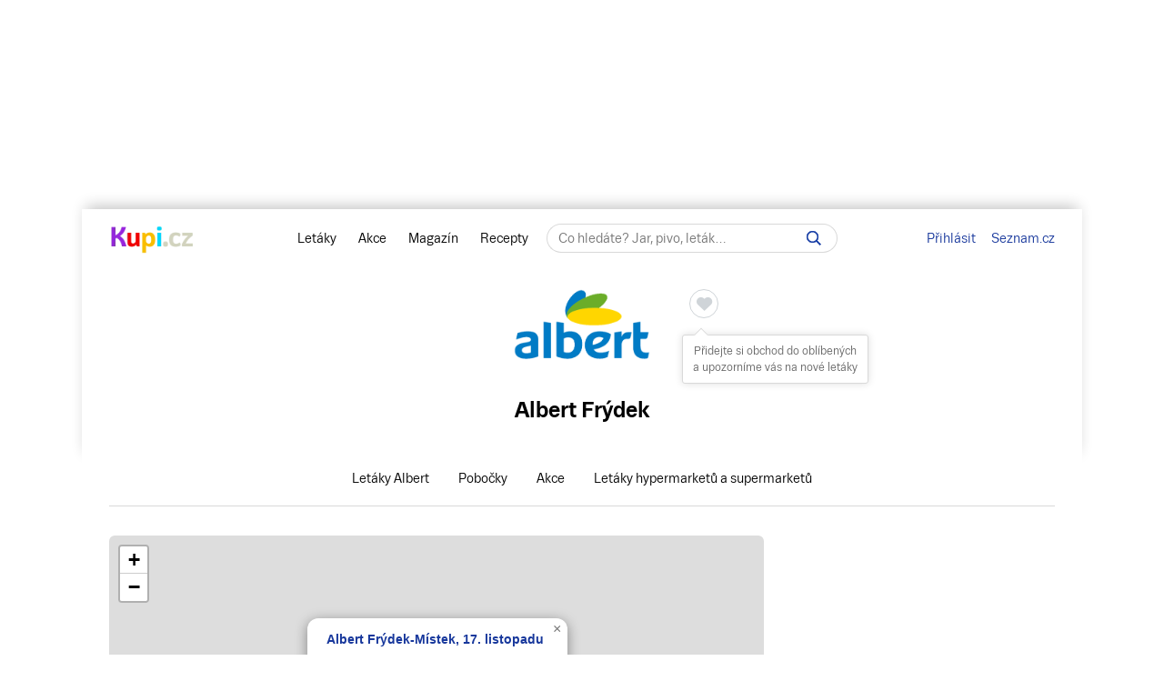

--- FILE ---
content_type: text/css
request_url: https://www.kupi.cz/static/style_rus.css?v=0e45d825271132a50a7e8503afc7f452
body_size: 2429
content:
:root{--layout-size:1060px}.js-content.rus{position:relative;overflow:hidden;height:inherit}.js-content h2{font-weight:400}.js-content .hd{text-align:center}@media only screen and (max-width:767px){.js-content .hd{text-align:left}}.js-content .hd span.h4{color:#000;font-size:22px;line-height:22px;font-weight:300;margin:0 0 10px 0;display:block}@media only screen and (max-width:780px){.js-content .hd span.h4{padding:0;font-size:18px;margin:0}}.js-content .hd .hd-title{text-align:left;color:#707070;font-size:19px;margin-top:0;line-height:24px}.js-content .hd .hd-title.h4{text-align:left;color:#707070;font-size:19px;margin-top:0;line-height:24px;display:block}.js-content img.img{max-width:100%!important}.js-content .bd{position:relative;color:#000}@media only screen and (max-width:767px){.js-content .bd.scroll-bd{overflow-y:scroll;overflow-x:hidden;position:absolute;top:120px;bottom:0;left:20px;right:20px}}@media only screen and (max-width:400px){.js-content .bd ul{padding:0 0 0 20px}}.js-content .bd ul li{margin-bottom:10px}.js-content .bd p{font-size:14px;line-height:20px}.js-content .bd a{text-decoration:underline}.js-content .bd a.btn{text-decoration:none}.js-content .bd a:hover{text-decoration:none}.js-content .content-box{font-size:14px}@media only screen and (max-width:780px){.js-content .content-box{padding:0;padding-top:45px}}.js-content .layer{position:absolute;left:0;right:0;top:0;bottom:0;background:0 0;z-index:0!important}.js-content .line-box{padding-top:20px;padding-bottom:20px;border-top:1px #ebebeb solid;border-bottom:1px #ebebeb solid}.js-content .motiv{position:absolute;top:0;bottom:-30px;left:0;width:33%;background:url(/img/rus/mobil.png) no-repeat center bottom}@media only screen and (max-width:780px){.js-content .motiv{position:relative;width:100%;height:200px;background-size:contain}}.js-content .btn.btn-seznam{background:#de0000;color:#fff}.js-content .btn.btn-seznam:focus,.js-content .btn.btn-seznam:hover{background:#ab0000}.js-content .btn.btn-seznam-invert{background:#fff;color:#de0000;border:solid #de0000 1px}.js-content .btn.btn-seznam-invert:focus,.js-content .btn.btn-seznam-invert:hover{background:#f1f1f1;border:1px solid #de0000}.js-content .label{display:block;text-align:left;margin-left:22px;color:#989898;line-height:24px}.js-content input[type=text].no-border{border:none}.js-content .spinner-absolute{z-index:1000}.js-content .spinner-absolute .js-loader{top:0}.js-content .spinner{position:absolute;top:0;right:0;bottom:0;left:0;background:#fff}.js-content .spinner .legend{position:absolute;width:200px;height:30px;left:0;right:0;top:0;bottom:0;text-align:center;margin:auto}.js-content .content-align{display:inline-block;vertical-align:middle;width:100%;font-size:14px}@media only screen and (max-width:780px){.js-content .content-align{vertical-align:top}}.js-content .checkbox_js{display:block;position:absolute;left:0;top:4px;height:16px;width:16px;vertical-align:middle;border-radius:3px;border:solid 1px #b9b9b9;margin-right:6px}.js-content .checkbox_js.checked{background:#9725dd;border-color:#9725dd}.js-content .checkbox_js.checked:before{background:url('/img/new_sprites.png?v=9') -171px -108px no-repeat;position:absolute;left:0;right:0;top:0;bottom:0;margin:auto;content:"";width:10px;height:10px}.js-content .checkbox_js input[type=checkbox],.js-content .checkbox_js input[type=radio]{vertical-align:top;margin:0;display:none}.js-content .disabled{opacity:.5}@media only screen and (max-width:780px){.js-content .row.smallscreen-text-center *{text-align:center!important}}.js-content .row.flex{display:flex}.js-content .row>.column{flex:1 1 auto;padding:0}@media only screen and (max-width:780px){.js-content .row>.column .content-box{max-width:480px;margin-left:auto;margin-right:auto}}.js-content .row>.column:first-child>.content-box{padding-right:40px}@media only screen and (max-width:780px){.js-content .row>.column:first-child>.content-box{padding:0;padding-top:45px}}.js-content .row>.column:nth-child(2)>.content-box{padding-left:40px}@media only screen and (max-width:780px){.js-content .row>.column:nth-child(2)>.content-box{padding:0}}.js-content .row>.column.size1of1>.content-box{padding-left:0;padding-right:0}@media only screen and (max-width:767px){.js-content{font-size:0}.js-content .js-rus-section{display:inline-block;width:100%;vertical-align:middle}}.toggle-box{font-size:0;padding:40px 60px;position:absolute;background:#fff;top:0;left:800px;bottom:0;width:100%;z-index:0}.toggle-box:before{content:'';display:inline-block;height:100%;vertical-align:middle}.toggle-box.active{left:0;z-index:9}.toggle-box.locked *{pointer-events:none;opacity:.4}.toggle-box.bottom{left:0;top:100%}.toggle-box.bottom.active{top:68px}.toggle-box ul.icons-circle{padding:0;margin-top:0}@media only screen and (max-width:767px){.toggle-box{top:65px;padding:10px 20px;overflow:auto}}.vertical-line{position:relative}.vertical-line:before{content:'';position:absolute;right:0;top:0;bottom:0;width:1px;background:#ececec}@media only screen and (max-width:780px){.vertical-line:before{display:none}}.margin-rslt-36{margin-left:36px}@media only screen and (max-width:780px){.margin-rslt-36{margin-left:0}}.margin-rslt-50{margin-left:50px}@media only screen and (max-width:780px){.margin-rslt-50{margin-left:0}}.margin-rslt-70{margin-left:70px}@media only screen and (max-width:780px){.margin-rslt-70{margin-left:0}}.tp-n-30{top:-30px}.tp-n-40{top:-40px}ul.icons-circle{list-style:none;padding:0;margin:28px 0 0}ul.icons-circle li{position:relative;padding:10px 0 10px 45px;font-size:15px;color:#000}ul.icons-circle li:before{background:url('/img/new_sprites_1.png') no-repeat -192px -224px;position:absolute;content:"";width:32px;height:32px;left:0;top:50%;margin-top:-16px}@media (-webkit-min-device-pixel-ratio:1.25),(-o-min-device-pixel-ratio:1.25/1),(min--moz-device-pixel-ratio:1.25),(-moz-min-device-pixel-ratio:1.25),(-ms-min-device-pixel-ratio:1.25),(min-device-pixel-ratio:1.25),(min-resolution:120dpi),(min-resolution:1.25dppx){ul.icons-circle li:before{background:url('/img/new_sprites@2x_1.png') no-repeat -192px -224px;background-size:320px 352px!important}}@media (-webkit-min-device-pixel-ratio:1.25),(-o-min-device-pixel-ratio:1.25/1),(min--moz-device-pixel-ratio:1.25),(-moz-min-device-pixel-ratio:1.25),(-ms-min-device-pixel-ratio:1.25),(min-device-pixel-ratio:1.25),(min-resolution:120dpi),(min-resolution:1.25dppx){ul.icons-circle li:before{background:url('/img/new_sprites@2x_1.png') no-repeat -192px -224px;background-size:320px 352px!important}}ul.format{list-style:none;padding-left:0}ul.format li{margin-bottom:6px;font-size:14px}@media only screen and (max-width:767px){ul.format li{display:block}}ul.format span.label{display:inline-block;font-size:14px}#kr_formconfirm{width:100%}#kr_formconfirm h2{text-align:left}#rus_info_continue_btn{font-size:16px;min-width:240px}@keyframes rus-slide-in{0%{opacity:0}100%{opacity:1}}.js-content.rus{animation:rus-slide-in .3s ease}#rus-box-overlay{background:rgba(0,0,0,.1);z-index:999;position:fixed;top:0;bottom:0;right:0;left:0}.show-for-small{display:none}@media only screen and (max-width:780px){.hide-for-small{display:none!important}.show-for-small{display:block!important}}.logo.show-for-small{display:none;background:url(/img/new_sprites@2x_1.png) -44px -4px;background-size:323px;width:80px;height:30px;position:absolute;top:20px;left:20px}@media (max-width:712px){.logo.show-for-small{display:inline-block}}#rus-info-page .btn{width:80%;max-width:280px;font-size:18px;height:40px;border-radius:40px;line-height:40px}@media screen and(max-width:575px){#rus-info-page .btn{font-size:16px}}#rus-info-page .red_btn{background-color:#d21d00}#rus-info-page .red_btn:focus,#rus-info-page .red_btn:hover{background-color:#bb1a00}.btn.prefix{border-top-right-radius:0;border-bottom-right-radius:0}.btn.suffix{border-top-left-radius:0;border-bottom-left-radius:0}.js-popup{position:fixed;top:0;bottom:0;left:0;right:0;text-align:center;background:rgba(0,0,0,.67);z-index:9999}.js-popup:before{content:'';display:inline-block;height:100%;vertical-align:middle}@media only screen and (max-width:780px){.js-popup:before{display:none}}.js-popup .js-loaded-content{width:760px;min-height:200px}@media only screen and (max-width:780px){.js-popup .js-loaded-content{width:100%!important;min-height:100%!important}}.js-loaded-content{overflow:hidden;position:relative;width:100%;min-height:100%;display:inline-block;vertical-align:middle;background:#fff}.js-loaded-content.min-width-1000{min-width:1000px}@media only screen and (max-width:1020px){.js-loaded-content.min-width-1000{min-width:100%}}.js-loaded-content.min-height-80p{min-height:80%}@media only screen and (max-width:768px){.js-loaded-content.min-height-80p{min-height:100%}}.js-loaded-content.min-height-90p{min-height:90%}@media only screen and (max-width:768px){.js-loaded-content.min-height-90p{min-height:100%}}.js-loaded-content.min-height-500{min-height:500px}@media only screen and (max-width:500px){.js-loaded-content.min-height-500{min-height:100%}}.js-loaded-content.min-height-540{min-height:540px}@media only screen and (max-width:540px){.js-loaded-content.min-height-540{min-height:100%}}.js-loaded-content.size-500{width:500px}.js-loaded-content.size-700{width:700px}.js-loaded-content.size-800{width:800px}@media only screen and (max-width:800px){.js-loaded-content.size-800{display:block;width:100%;height:100%;position:absolute;top:0;bottom:0;left:0;right:0}}.js-loaded-content>.hd{background:#f3f3f3;height:40px;border-bottom:solid 1px #d9d9d9}.js-loaded-content>.hd>.close{top:0;right:20px}.js-loaded-content>.hd>h3{margin:0;line-height:40px;font-size:17px;font-weight:300}.js-loaded-content>.bd{position:absolute;left:0;right:0;top:40px;bottom:0;overflow-y:scroll;overflow-x:hidden;text-align:left}.js-loaded-content>.bd::-webkit-scrollbar{width:8px;height:8px}.js-loaded-content>.bd::-webkit-scrollbar-thumb{background:#d9d9d9;border-radius:8px}.js-loaded-content>.bd::-webkit-scrollbar-track-piece{background:#efefef;border-radius:8px}.js-loaded-content>.bd.map{top:50px;left:10px;right:10px;bottom:10px;margin-bottom:71px}.js-loaded-content>.bd.map .container{max-height:100%}@media (max-width:768px){.js-loaded-content>.bd.map{padding:0!important}}.js-loaded-content>.ft{position:absolute;left:0;right:0;bottom:0;padding:10px;background:#fff;border-top:solid 1px #d9d9d9}.js-loaded-content .js-content{padding:40px 60px;text-align:left}@media only screen and (max-width:780px){.js-loaded-content .js-content{padding:20px}}.js-loaded-content .js-content .column.size1of2{width:50%}@media only screen and (max-width:780px){.js-loaded-content .js-content .column.size1of2{width:100%}}.js-loaded-content .close{cursor:pointer}.js-loaded-content .close:has(svg){position:absolute;top:10px;right:10px;background-color:transparent;z-index:999;display:flex;align-items:center;justify-content:center;font-size:0;width:40px;height:40px;padding:0;border:none}.js-loaded-content .close:active,.js-loaded-content .close:focus,.js-loaded-content .close:hover{color:#9725dd;background-color:transparent}@media only screen and (min-width:780px){.js-loaded-content{border-radius:8px}}.js-color-box{position:fixed;left:0;right:0;top:0;bottom:0;background:rgba(0,0,0,.78);z-index:4001;font-size:0;text-align:center}.js-color-box:before{content:'';display:inline-block;height:100%;vertical-align:middle}.fb-user{display:inline-block;background:#fff;font-size:0;padding:80px 40px 40px 40px;text-align:left;vertical-align:middle;position:relative;width:450px}@media (min-width:768px){.fb-user{border-radius:8px}}.fb-user:before{content:"";display:inline-block;height:auto;vertical-align:middle}.fb-user .fb-section{display:inline-block;vertical-align:middle;font-size:14px;width:100%;overflow:hidden}.fb-user .section-message{display:none}.fb-user .section-message.js-active{display:block}.fb-user .fb-close{position:absolute;top:40px;left:0;right:0;width:fit-content;margin:auto;height:32px;line-height:1;border-radius:32px;font-size:14px;display:flex;align-items:center;justify-content:center}.fb-user .fb-close+.fb-section{margin-top:.5rem}.fb-user input{width:100%}.fb-user label{width:100%;padding:0}.fb-user .btn-70{width:80%}.fb-user .width-70{width:70%}.fb-user .width-29{width:29%}.js-icon{display:inline-block;height:14px;width:14px;position:relative;margin-right:4px;vertical-align:middle}.js-icon:before{content:'';position:absolute;top:0;left:0;bottom:0;right:0;background:green}.js-icon.close:before{background:url('/img/new_sprites_1.png') no-repeat -106px -42px}@media (-webkit-min-device-pixel-ratio:1.25),(-o-min-device-pixel-ratio:1.25/1),(min--moz-device-pixel-ratio:1.25),(-moz-min-device-pixel-ratio:1.25),(-ms-min-device-pixel-ratio:1.25),(min-device-pixel-ratio:1.25),(min-resolution:120dpi),(min-resolution:1.25dppx){.js-icon.close:before{background:url('/img/new_sprites@2x_1.png') no-repeat -106px -42px;background-size:320px 352px!important}}@media (-webkit-min-device-pixel-ratio:1.25),(-o-min-device-pixel-ratio:1.25/1),(min--moz-device-pixel-ratio:1.25),(-moz-min-device-pixel-ratio:1.25),(-ms-min-device-pixel-ratio:1.25),(min-device-pixel-ratio:1.25),(min-resolution:120dpi),(min-resolution:1.25dppx){.js-icon.close:before{background:url('/img/new_sprites@2x_1.png') no-repeat -106px -42px;background-size:320px 352px!important}}.label-status{padding:10px}.error .label-status{border:solid 1px #ffa2a2;background:#ffdfdf;border-radius:3px}.error .label-status p{margin:0}.success .label-status{border:solid 1px #beecbe;background:#e5ffe5;border-radius:3px}.success .label-status p{margin:0}@media only screen and (max-width:767px){.fb-user{width:100%;position:fixed;left:0;top:0;right:0;bottom:0;vertical-align:top}.fb-user:before{vertical-align:top}}.js-hdn{display:none!important}

--- FILE ---
content_type: application/javascript
request_url: https://www.kupi.cz/static/js/cmp.min.js?v=f0d096d8e7a3d8693c274f685fb4bd74
body_size: 1368
content:
(()=>{function e(e,n){var t=Object.keys(e);if(Object.getOwnPropertySymbols){var o=Object.getOwnPropertySymbols(e);n&&(o=o.filter(function(n){return Object.getOwnPropertyDescriptor(e,n).enumerable})),t.push.apply(t,o)}return t}function n(n){for(var o=1;o<arguments.length;o++){var s=null!=arguments[o]?arguments[o]:{};o%2?e(Object(s),!0).forEach(function(e){t(n,e,s[e])}):Object.getOwnPropertyDescriptors?Object.defineProperties(n,Object.getOwnPropertyDescriptors(s)):e(Object(s)).forEach(function(e){Object.defineProperty(n,e,Object.getOwnPropertyDescriptor(s,e))})}return n}function t(e,n,t){return(n=function(e){var n=function(e){if("object"!=typeof e||!e)return e;var n=e[Symbol.toPrimitive];if(void 0!==n){var t=n.call(e,"string");if("object"!=typeof t)return t;throw new TypeError("@@toPrimitive must return a primitive value.")}return String(e)}(e);return"symbol"==typeof n?n:n+""}(n))in e?Object.defineProperty(e,n,{value:t,enumerable:!0,configurable:!0,writable:!0}):e[n]=t,e}new class{constructor(){this.init(),this.GOOGLE_SETTINGS={consent:{ad_storage:"denied",ad_personalization:"denied",ad_user_data:"denied",analytics_storage:"denied",functionality_storage:"denied",personalization_storage:"denied",security_storage:"denied"},signals:{allow_google_signals:!1,allow_ad_personalization_signals:!1}},this.config={onGeo_denied:()=>{setCookieKupi&&setCookieKupi("autoloc_user","block",2880)},onGeo_granted:()=>{setCookieKupi&&setCookieKupi("autoloc_user","1",2880)},onDeviceIdScan_denied:()=>{},onDeviceIdScan_granted:()=>{},on_1_storeInformationOnDevice_granted:e=>{this.GOOGLE_SETTINGS.consent=n(n({},this.GOOGLE_SETTINGS.consent),{},{ad_storage:"granted",analytics_storage:"granted",functionality_storage:"granted",personalization_storage:"granted",security_storage:"granted"}),this.GOOGLE_SETTINGS.signals=n(n({},this.GOOGLE_SETTINGS.signals),{},{allow_google_signals:!0,allow_ad_personalization_signals:!0})},on_1_storeInformationOnDevice_denied:e=>{this.GOOGLE_SETTINGS.consent=n(n({},this.GOOGLE_SETTINGS.consent),{},{ad_storage:"denied",analytics_storage:"denied",functionality_storage:"denied",personalization_storage:"denied",security_storage:"denied"}),this.GOOGLE_SETTINGS.signals=n(n({},this.GOOGLE_SETTINGS.signals),{},{allow_google_signals:!1,allow_ad_personalization_signals:!1})},on_2_selectBasicAds_granted:e=>{},on_2_selectBasicAds_denied:e=>{},on_3_createPersonalisedAdsProfile_granted:e=>{e[1]&&e[3]&&e[4]&&(this.GOOGLE_SETTINGS.consent=n(n({},this.GOOGLE_SETTINGS.consent),{},{ad_personalization:"granted",ad_user_data:"granted"}),this.GOOGLE_SETTINGS.signals=n(n({},this.GOOGLE_SETTINGS.signals),{},{allow_google_signals:!0,allow_ad_personalization_signals:!0}))},on_3_createPersonalisedAdsProfile_denied:e=>{this.GOOGLE_SETTINGS.consent=n(n({},this.GOOGLE_SETTINGS.consent),{},{ad_personalization:"denied",ad_user_data:"denied"}),this.GOOGLE_SETTINGS.signals=n(n({},this.GOOGLE_SETTINGS.signals),{},{allow_google_signals:!1,allow_ad_personalization_signals:!1})},on_4_selectPersonalisedAds_granted:e=>{e[1]&&e[3]&&e[4]&&(this.GOOGLE_SETTINGS.consent=n(n({},this.GOOGLE_SETTINGS.consent),{},{ad_personalization:"granted",ad_user_data:"granted"}),this.GOOGLE_SETTINGS.signals=n(n({},this.GOOGLE_SETTINGS.signals),{},{allow_google_signals:!0,allow_ad_personalization_signals:!0}))},on_4_selectPersonalisedAds_denied:e=>{this.GOOGLE_SETTINGS.consent=n(n({},this.GOOGLE_SETTINGS.consent),{},{ad_personalization:"denied",ad_user_data:"denied"}),this.GOOGLE_SETTINGS.signals=n(n({},this.GOOGLE_SETTINGS.signals),{},{allow_google_signals:!1,allow_ad_personalization_signals:!1})},on_5_createPersonalisedContentProfile_granted:e=>{},on_5_createPersonalisedContentProfile_denied:e=>{},on_6_selectPersonalisedContent_granted:e=>{},on_6_selectPersonalisedContent_denied:e=>{},on_7_measureAdPerformance_granted:e=>{},on_7_measureAdPerformance_denied:e=>{},on_8_measureContentPerformance_granted:e=>{},on_8_measureContentPerformance_denied:e=>{},on_9_applyMarketResearch_granted:e=>{},on_9_applyMarketResearch_denied:e=>{},on_10_developImproveProducts_granted:e=>{},on_10_developImproveProducts_denied:e=>{}}}updateUserConsent(){this.getTCData().then(e=>{const t=e.specialFeatureOptins[1],o=e.specialFeatureOptins[2];t?this.config.onGeo_granted():this.config.onGeo_denied(),o?this.config.onDeviceIdScan_granted():this.config.onDeviceIdScan_denied();const s=n({},e.purpose.consents),i=s[1],a=s[2],r=s[3],_=s[4],d=s[5],c=s[6],l=s[7],g=s[8],p=s[9],G=s[10];i&&this.config.on_1_storeInformationOnDevice_granted(s),a&&this.config.on_2_selectBasicAds_granted(s),r&&this.config.on_3_createPersonalisedAdsProfile_granted(s),_&&this.config.on_4_selectPersonalisedAds_granted(s),d&&this.config.on_5_createPersonalisedContentProfile_granted(s),c&&this.config.on_6_selectPersonalisedContent_granted(s),l&&this.config.on_7_measureAdPerformance_granted(s),g&&this.config.on_8_measureContentPerformance_granted(s),p&&this.config.on_9_applyMarketResearch_granted(s),G&&this.config.on_10_developImproveProducts_granted(s),i||this.config.on_1_storeInformationOnDevice_denied(s),a||this.config.on_2_selectBasicAds_denied(s),r||this.config.on_3_createPersonalisedAdsProfile_denied(s),_||this.config.on_4_selectPersonalisedAds_denied(s),d||this.config.on_5_createPersonalisedContentProfile_denied(s),c||this.config.on_6_selectPersonalisedContent_denied(s),l||this.config.on_7_measureAdPerformance_denied(s),g||this.config.on_8_measureContentPerformance_denied(s),p||this.config.on_9_applyMarketResearch_denied(s),G||this.config.on_10_developImproveProducts_denied(s),gtag("set",this.GOOGLE_SETTINGS.signals),gtag("consent","update",this.GOOGLE_SETTINGS.consent),this.postUserSettings({cmp:e,google:this.GOOGLE_SETTINGS}),window.dispatchEvent(new CustomEvent("kupi.cmp.load",{detail:{cmp:e,google:this.GOOGLE_SETTINGS}}))})}getTCData(){return new Promise((e,t)=>{__tcfapi("getTCData",2,function(t,o){e({specialFeatureOptins:n({},t.specialFeatureOptins),purpose:n({},t.purpose)})})})}init(){new Promise((e,n)=>{let t=3;const o=setInterval(()=>{window.scmp&&(window.__tcfapi&&window.scmp.getDecodedConsent()?(clearInterval(o),e()):(t-=1,0===t&&(null===window.scmp.getDecodedConsent()&&window.scmp.reinitCMP(),e(),clearInterval(o))))},500)}).then(()=>{__tcfapi("addEventListener",2,(e,n)=>{if(n)switch(e.eventStatus){case"useractioncomplete":case"tcloaded":this.updateUserConsent()}})})}deleteKupiCookies(){for(var e=document.cookie.split(";"),n=0;n<e.length;n++){var t=e[n],o=t.indexOf("="),s=o>-1?t.substr(0,o):t;document.cookie=s+"=;expires=Thu, 01 Jan 1970 00:00:00 GMT; path=/; secure"}}postUserSettings(e){fetch("/cmp-settings",{method:"POST",headers:{"Content-Type":"application/json"},body:JSON.stringify(e)})}}})();

--- FILE ---
content_type: application/javascript
request_url: https://www.kupi.cz/static/userlist_fav.js?v=8f936b674c39eb2b235ea7dcf158aeda
body_size: 10178
content:
function UserList_Favourites(s,t,e){s=s||!1,(window.UserList=this).firstRender=!0,this.firstLoad_Favs=!0,this._focusedItem_id=null,this._focusedButton_id=null,this._focusedButton_class=null,this.syncInterval=null,this.syncCheckTimer=15e3,this.routes={sync_check:e,shoppinglist_get:"/shopping-list-get",shoppinglist:"/shopping-list",shoppinglist_nologin_get:"/shopping-list-discounts"},this.tabControll(),this.clickAction(),this.onConstruct(),this.focusControll(),this.listData={payload:{id:null,last_change_at:null,shops:[],products:[],notes:[]}},$("#userlist_fav_products").hide(),$("#userlist_notes").hide(),s?(this.shoppingList_showEmptyContent(),this.nologin=!1,t.length?(this.getListData_shoppingList(),this.getListData_favourites()):this.getListData_shoppingList()):(this.nologin=!0,this.loadList_localStorage()?this.getListData_shoppingList():(this.renderList_shoppingList(this.listData),$("#empty_list_content").show()))}UserList_Favourites.prototype={getListData_favourites:function(){$("#userlist_fav_products .spinner-absolute").removeClass("hdn");var s=new FormData;s.append("user_list_favourites",1),s.append("hp",1),fetch("/hlidani/nastaveni",{method:"POST",body:s}).then(function(s){s.ok&&s.text().then(function(s){UserList.renderList_favs(s)})})},getListData_shoppingList:function(){var s={},t=UserList.routes.shoppinglist_get;if(!0===UserList.nologin){var e=UserList.loadList_localStorage(),t=UserList.routes.shoppinglist_nologin_get;if(!e||!e.payload)return $("#empty_list_content").show(),!1;var i=UserList.shoppingList_parseNoLogin(e);0===i.length?s=null:s.payload=i}s?UserList.shoppingList_sendRequest(s,t):(UserList.listData.payload.notes=UserList.shoppingList_getNotesFromLocal(),UserList.renderList_shoppingList(UserList.listData))},shoppingList_parseNoLogin:function(s){var t=s.payload,e=[];if(t&&t.shops)for(var i=0;i<t.shops.length;i++)for(var o=t.shops[i],a=0;a<o.discounts.length;a++){var n=o.discounts[a].discount_id;e.push(n)}return e},tabControll:function(){$(".user_list_tab button").on("click",function(s){s.preventDefault(),$(".user_list").hasClass("nologin")||($("#userlist_shoppinglist").hide(),$("#userlist_fav_products").hide(),$("#userlist_content").hide(),$(".user_list_tab").removeClass("selected"),$(this).closest(".user_list_tab").addClass("selected"),$("#"+$(this).data("show")).show(),"userlist_shoppinglist"===$(this).data("show")?($("#shop_list_sort").hide(),$(".list_price_sum").show(),$(".shop_toggle").show(),$("#userlist_notes").show(),$("#list_foot").show(),$(".list_around_in").css({bottom:"102px"}),UserList.GetShopToggle_Open_userList()):($(".list_around_in").css({bottom:"0"}),$("#shop_list_sort").show(),$(".list_price_sum").hide(),$("#userlist_notes").hide(),$("#list_foot").hide(),$('a.active[data-show="shops"]').length?($(".shop_toggle").show(),UserList.GetShopToggle_Open_favList()):($(".shop_toggle").hide(),$(".userlist_favproduct").hide(),$(".userlist_favproduct.active_discount.primary_disc").show().addClass("open"),$(".userlist_favproduct.no_disc").show())),UserList.layoutPopUpElements()),UserList.SetTabToggle_State()})},SetShopToggle_Open_userList:function(){var s=$("#userlist_shoppinglist .shop_toggle.open, #userlist_notes .shop_toggle.open"),t=[];if(s.length)for(var e=0;e<s.length;e++)t.push($(s[e]).data("shop"));t=JSON.stringify(t),setCookieKupi("shopToggle_userList",t,525600)},GetShopToggle_Open_userList:function(){if($("#userlist_shoppinglist .userlist_listproduct, #userlist_notes .userlist_listproduct").removeClass("open").hide(),$("#userlist_shoppinglist .shop_toggle, #userlist_notes .shop_toggle").removeClass("open"),getCookieKupi("shopToggle_userList"))for(var s=getCookieKupi("shopToggle_userList"),s=jQuery.parseJSON(s),t=0;t<s.length;t++){var e=$('#userlist_shoppinglist .shop_toggle[data-shop="'+s[t]+'"]');e.addClass("open"),e.attr("aria-expanded",!0),$('#userlist_shoppinglist .userlist_listproduct[data-shop="'+s[t]+'"]').show().addClass("open");var i=$('#userlist_notes .shop_toggle:not(.inactive)[data-shop="'+s[t]+'"]');i.addClass("open"),i.attr("aria-expanded",!0),$('#userlist_notes .userlist_listproduct[data-shop="'+s[t]+'"]').show().addClass("open")}},SetShopToggle_Open_favList:function(){var s=$("#userlist_fav_products .shop_toggle.open, #userlist_notes .shop_toggle.open"),t=[];if(s.length)for(var e=0;e<s.length;e++)t.push($(s[e]).data("shop"));t=JSON.stringify(t),setCookieKupi("shopToggle_favList",t,525600)},GetShopToggle_Open_favList:function(){if($("#userlist_fav_products .userlist_favproduct").removeClass("open").hide(),getCookieKupi("shopToggle_favList")){var s=getCookieKupi("shopToggle_favList"),s=jQuery.parseJSON(s);if($('a.active[data-show="shops"]').length)for(var t=0;t<s.length;t++)$('#userlist_fav_products .shop_toggle[data-shop="'+s[t]+'"]').addClass("open").attr("aria-expanded",!0),$('#userlist_fav_products .userlist_favproduct[data-shop="'+s[t]+'"]').show().addClass("open")}},SetTabToggle_State:function(){var s=[$("#h-oblibene-seznam.selected").length?0:1,$('#shop_list_sort button.active[data-show="all"]').length?0:1],s=JSON.stringify(s);setCookieKupi("lts_tabs",s,525600)},GetTabToggle_State:function(){this.GetShopToggle_Open_userList()},shoppingList_parseForSync:function(s){"string"==typeof s&&(s=jQuery.parseJSON(s)),s.payload&&(s=s.payload);var t={payload:{id:null,last_change_at:null,shops:[],products:[],notes:[]}};if(s.id&&(t.payload.id=s.id),s.last_change_at&&(t.payload.last_change_at=s.last_change_at),s.shops){for(var e=[],i=0;i<s.shops.length;i++){var o=s.shops[i],a=o.discounts,n=o.products,r=o.notes,l={shop_id:o.shop_id,discounts:[],products:[],notes:[]};if(a)for(var p=0;p<a.length;p++){var d=a[p],c={id:d.id||null,name:d.name,discount_id:d.discount_id||null,product_id:d.product_id||null,count:100<d.count?100:d.count,is_deleted:d.is_deleted,last_change_at:d.last_change_at};l.discounts.push(c)}if(n)for(var _=0;_<n.length;_++){var u=n[_],h={id:u.id||null,name:u.name,discount_id:u.discount_id||null,product_id:u.product_id||null,count:100<u.count?100:u.count,is_deleted:u.is_deleted,last_change_at:u.last_change_at};l.products.push(h)}if(r)for(var g=0;g<r.length;g++){var f=r[g],v={id:f.id||null,name:f.name,discount_id:f.discount_id||null,product_id:f.product_id||null,count:100<f.count?100:f.count,is_deleted:f.is_deleted,last_change_at:f.last_change_at};l.notes.push(v)}e.push(l)}t.payload.shops=e}if(s.products){for(var L=[],i=0;i<s.products.length;i++){var m=s.products[i],$={id:m.id||null,name:m.name,is_deleted:m.is_deleted,discount_id:m.discount_id||null,product_id:m.product_id||null,count:100<m.count?100:m.count,last_change_at:m.last_change_at};L.push($)}t.payload.products=L}if(s.notes){var y=[];for(i=0;i<s.notes.length;i++){var U=s.notes[i],b={id:U.id||null,name:U.name,discount_id:U.discount_id||null,product_id:U.product_id||null,is_deleted:U.is_deleted,count:100<U.count?100:U.count,last_change_at:U.last_change_at};y.push(b)}t.payload.notes=y}return t},shoppingList_addItem:function(s,t,e,i){var o=JSON.parse(JSON.stringify(UserList.listData.payload));if(o.last_change_at=Date.now(),o.id=o.id||parseInt($("[data-list]").data("list").toString()),s&&t){for(var a={id:"0",product_id:"0",discount_id:t,count:1,is_deleted:!1,last_change_at:Date.now(),name:""},n=!0,r=0;r<o.shops.length;r++){if((c=o.shops[r]).shop_id===s){for(var l=!(n=!1),p=0;p<c.discounts.length;p++){var d=c.discounts[p];if(d.discount_id===t&&(l=!1,d.is_deleted=!0,d.last_change_at=Date.now(),UserList.nologin))return c.discounts.splice(p,1),0===c.discounts.length&&o.shops.splice(r,1),UserList.listData.payload=o,UserList.renderList_shoppingList(UserList.listData),void UserList.saveList_localStorage()}l&&!1===UserList.nologin&&c.discounts.push(a)}}n&&!1===UserList.nologin&&o.shops.push({shop_id:s,discounts:[a]})}if(s&&i)for(r=0;r<o.shops.length;r++){var c,_="notes";if((c=o.shops[r]).shop_id===s&&c[_])for(p=0;p<c[_].length;p++){var u=c[_][p];u.id===i&&(u.is_deleted=!0,u.last_change_at=Date.now())}}if(e){var h={id:"0",product_id:"0",discount_id:"0",is_deleted:!1,last_change_at:Date.now(),name:e,count:1};if(o.notes||(o.notes=[]),UserList.nologin){h.id=o.notes.length,o.notes.push(h),UserList.listData.payload=o,UserList.renderList_shoppingList(UserList.listData),UserList.saveList_localStorage();var g=$(".notes_toggle");return UserList.setNologinNotesCookie(),void(g.length&&!g.hasClass("open")&&g.click())}o.notes.push(h),o.last_change_at=Date.now()}var f={},v="";UserList.nologin?(v=UserList.routes.shoppinglist_nologin_get,f.payload=[t]):(f=UserList.shoppingList_parseForSync(o),v=UserList.routes.shoppinglist),UserList.shoppingList_sendRequest(f,v)},setNologinNotesCookie:function(){for(var s=JSON.parse(JSON.stringify(UserList.listData.payload)),t={},e=0;e<s.notes.length;e++){var i=s.notes[e],o=parseInt(899*Math.random())+100;t[o=Date.now().toString()+o.toString()]=i.name}setCookieKupi("shln",encodeURIComponent(JSON.stringify(t)))},shoppingList_setListBtnState:function(s){"string"==typeof s&&(s=jQuery.parseJSON(s)),s.payload&&(s=s.payload);var t=s,e=$(".btn_list_add");if(e.removeClass("add_list_active"),e.each(function(){$(this).hasClass("btn_list_submap")?$(this).closest(".discounts_list_add").find(".btn_text").text("Přidat"):$(this).find(".btn_text").length?$(this).find(".btn_text").text("Přidat"):$(this).text("Přidat")}),t.shops)for(var i=0;i<t.shops.length;i++)for(var o=t.shops[i],a=0;a<o.discounts.length;a++){var n=o.discounts[a].discount_id,r=$('.btn_list_add[href="#'+n+'"]');r.addClass("add_list_active"),r.hasClass("btn_list_submap")?r.closest(".discounts_list_add").find(".btn_text").text("Přidáno"):r.find(".btn_text").length?r.find(".btn_text").text("Přidáno"):r.text("Přidáno")}},shoppingList_convertNologinToUser:function(){var s=UserList.loadList_localStorage();(s=s||UserList.listData).payload.last_change_at=Date.now();var t=UserList.shoppingList_parseForSync(s),e=UserList.routes.shoppinglist;UserList.shoppingList_sendRequest(t,e)},saveList_localStorage:function(){localStorage&&UserList.listData&&localStorage.setItem("userlist",JSON.stringify(UserList.listData));var s={},t=UserList.listData.payload;if(t.shops)for(var e=0;e<t.shops.length;e++)for(var i=t.shops[e],o=0;o<i.discounts.length;o++){s[i.discounts[o].discount_id]=i.discounts[o].count}setCookieKupi("shl",JSON.stringify(s))},loadList_localStorage:function(){if(localStorage){var s=localStorage.getItem("userlist");return s=JSON.parse(s)}return null},renderList_shoppingList:function(s){"string"==typeof s&&(s=jQuery.parseJSON(s));var t=s;if(!t.payload)return console.log("ERR: No payload."),!1;t=t.payload,$("#userlist_notes .list_product, #userlist_notes .shop_toggle").remove();var e=!0,i=!1,o=$("#userlist_shoppinglist");t.id;(t.shops&&t.shops.length||t.products&&t.products.length||t.notes&&t.notes.length)&&o.html("");var a=0;if(t.shops&&0<t.shops.length)for(var n=0;n<t.shops.length;n++){e=!1;var r=t.shops[n],l=$("<div/>",{class:"shop_toggle",html:"<span></span>","data-shop":r.shop_id,"aria-expanded":!1,role:"button",tabindex:0});l.find("span").text(r.shop_name);var p,d,c,_=$("<a/>",{class:"right ico_delete delete_list_shop_items","aria-label":"Smazat obchod "+r.shop_name+" ze seznamu",role:"button",html:"","data-action":"click","data-fn":"shoppingList_deleteShop","data-shop":r.shop_id,href:"#"});if(l.append(_),o.append(l),(r.discounts&&r.discounts.length||r.products&&r.products.length)&&(p=" produkt",d=0,r.discounts&&r.discounts.length&&(d+=r.discounts.length),r.products&&r.products.length&&(d+=r.products.length),2<=d&&d<=4&&(p=" produkty"),4<d&&(p=" produktů"),c=$("<span/>",{class:"discounts_nr",text:d+p,"data-shop":r.shop_id}),l.append(c)),r.discounts&&r.discounts.length)for(var u=0;u<r.discounts.length;u++){a+=1;var h=r.discounts[u],g=UserList.shoppingList_renderItem(h,r.shop_id,"discount");o.append(g)}if(r.products&&r.products.length)for(var f=0;f<r.products.length;f++){a+=1;var v=r.products[f],L=UserList.shoppingList_renderItem(v,r.shop_id,"shop_product");o.append(L)}if(r.notes&&r.notes.length)for(var m=0;m<r.notes.length;m++){var y=r.notes[m],U=UserList.shoppingList_renderItem(y,r.shop_id,"shop_note");o.append(U)}}if(t.products&&0<t.products.length){e=!1;var b=$("<span/>",{class:"discounts_nr",text:t.products.length}),S=$("<div/>",{class:"shop_toggle",html:"<span>Produkty</span>","data-shop":"p","aria-expanded":!1,role:"button",tabindex:0});S.append(b),o.append(S);for(f=0;f<t.products.length;f++){var k=t.products[f],C=UserList.shoppingList_renderItem(k,"p","product");o.append(C)}}0<a?$(".list_total_items").html("("+a+")"):$(".list_total_items").html("");var w=$("#userlist_notes");w.show(),$("#empty_list_content").hide();var D,x=$("<div/>",{class:"shop_toggle notes_toggle",html:"<span>Poznámky</span>","data-shop":"n",tabindex:0});if(t.notes&&0<t.notes.length){e&&(i=!0),e=!1;var N=$("<a/>",{class:"right ico_delete delete_list_shop_items delete_notes","aria-label":"Smazat všechny poznámky",role:"button",html:"","data-action":"click","data-fn":"shoppingList_deleteAllNotes","data-shop":"n",href:"#"});x.append(N),w.append(x);for(m=0;m<t.notes.length;m++){var O=t.notes[m],I=UserList.shoppingList_renderItem(O,"n","note");w.append(I)}w.append($(".list_note_form"));var T=$("<div/>",{class:"notes_count",text:t.notes.length});x.append(T)}else w.append(x.addClass("inactive")),w.append($(".list_note_form")),$("#empty_list_content").show(),o.show();e?(o.html(""),UserList.shoppingList_showEmptyContent(),$("#list_foot").addClass("disabled")):($("#empty_list_content").hide(),i?($("#empty_list_content").show(),o.css({"min-height":0})):(o.show(),o.attr("style","")),$("#list_foot").removeClass("disabled")),UserList.GetTabToggle_State(),UserList.shoppingList_setListBtnState(s),UserList.updateListTotalPrice(),UserList.layoutPopUpElements(),$("#"+UserList._focusedItem_id+".userlist_listproduct").addClass("focused_listitem"),$(".focused_listitem").focus(),UserList._focusedButton_id&&(blur(),D=$("a"+UserList._focusedButton_class+'[href="'+UserList._focusedButton_id+'"]'),setTimeout(function(){D.focus()},100)),UserList.firstRender?UserList.firstRender=!1:listAddedInfo("Nákupní seznam aktualizován"),window.handleUserListResize&&handleUserListResize()},renderList_favs:function(s){var t=[],e=[],i=!0,o=(s=jQuery.parseJSON(s)).count;$("#userlist_fav_products").html("");for(var a=0;a<s.products.length;a++){i=!1;var n=s.products[a],r=[];if(n.discounts&&0!==n.discounts.length)for(var l=0;l<n.discounts.length;l++){var p=n.discounts[l];r.push(p.id),-1===e.indexOf(p.shop_id)&&(t.push([p.shop_id,p.shop.shop_name]),e.push(p.shop_id)),(O=$("<div/>",{class:"userlist_favproduct",id:p.id,"data-product":n.product_name})).addClass("active_discount"),O.addClass("open"),0===a&&O.addClass("first");var d=$("<div/>",{class:"favprod_name"}),c=$("<a/>",{class:"favprod_link",title:n.product_name+" za "+number_format(p.price_after,2,","," ")+" Kč",href:"/sleva/"+n.seo_url,text:n.product_name}),_="";1<p.quantity&&(c.text(c.text()+", "),_+=p.quantity+"x "),null!==p.amount&&(p.quantity<=1&&c.text(c.text()+", "),_+=p.amount),null!==p.unit&&(_+=" "+p.unit),null==p.amount&&p.quantity<=1&&c.text(c.text()+" "),d.append(c);var u=$("<span/>",{class:"name_apendix",html:'<a title="'+n.product_name+'" href="/sleva/'+n.seo_url+'">'+_+"</a> "});d.append(u);var h=$("<div/>",{class:"col-25 img_wrap"}),g=$("<img/>",{class:"",src:n.img});O.attr("data-shop",p.shop_id);var f=$("<div/>",{class:"favprod_price","data-shop":p.shop_id,text:number_format(p.price_after,2,","," ")+" Kč"}),v="";if(3===p.shop.id&&void 0!==p.types&&p.hasOwnProperty("types"))for(var L in p.types)v+=L.replace("market",".")+" ";var m=$("<div/>",{class:"favprod_disc_validity",html:"<span class='shop_hint'>"+p.shop.shop_name+" "+v+"</span> <span class='date_hint ftr-"+p.future+"'>"+(p.validity?p.validity.replace("platí ","").trim():"")+"</span>"}),y="Přidat do seznamu",U="";1===p.list&&(y="Přidáno",U="add_list_active");var b,S=$("<a/>",{class:"btn btn_colored btn_list_add with_ico btn_list_add_favuserlist mini best_disc "+U,html:y,title:y,href:"#"+p.id,"data-shop":p.shop_id}),k="",k=($("<div/>",{class:"prod_discount_note",text:p.note}),$("<div/>",{class:"userlist_info_popup",html:'<span class="arw"></span> <div class="shop">'+p.shop.shop_name+" "+v+"</div> "+(null!==p.note?'<span class="note">'+p.note+"</span>":"")})),C=f.clone();0<_.length&&C.append(" / "+_.replace(", ","")),k.append(C),$("<div/>",{class:"listprod_note_toggle",html:"Více informací o akci"}),b=$("<button/>",{class:"note_mark",html:"<span>?</span>",title:p.note});var w,D,x,N=$("<div/>",{class:"col-75 cont_wrap"});h.append(g),d.append(k),u.append(b),N.append(d),N.append(m),N.append(f),N.append(S),O.append(h),O.append(N),O.append('<div class="clear line-bot"></div>'),$("#userlist_fav_products").append(O),p.id===n.discount.id&&(O.addClass("primary_disc"),0<(w=n.discounts.length-1)&&(D=5<=w?" akcí":" akce",x=$("<a/>",{class:"akce_info",href:"/sleva/"+n.seo_url,"data-shop":n.discount.shop_id,text:" (+"+w+D+")"}),f.append(x)))}else{var O=$("<div/>",{class:"userlist_favproduct"}),I=$("<div/>",{class:"col-75 cont_wrap"}),T=$("<div/>",{class:"favprod_nodiscount",text:"Není v akci"}),h=$("<div/>",{class:"col-25 img_wrap"}),g=$("<img/>",{class:"",src:n.img}),d=$("<div/>",{class:"favprod_name"}),c=$("<a/>",{class:"favprod_link",title:n.product_name,href:"/sleva/"+n.seo_url,text:n.product_name});d.append(c),h.append(g),O.append(h),I.append(d),I.append(T),O.append(I),O.append('<div class="clear line-bot"></div>'),O.addClass("no_disc"),$("#userlist_fav_products").append(O)}$("#userlist_content").hide()}for(var F=0;F<t.length;F++){var J=t[F][0],z=t[F][1],R=$("<div/>",{class:"shop_toggle",html:"<span>"+z+"</span>","data-shop":J,"aria-expanded":!1,role:"button",tabindex:0});$("#userlist_fav_products").append(R);var P=$('.userlist_favproduct[data-shop="'+J+'"]');$("#userlist_fav_products").append(P),$("#userlist_fav_products").append($(".userlist_favproduct.no_disc"));var K=" akce";2<=P.length&&P.length<=4&&(K=" akce"),4<P.length&&(K=" akcí");var q=$("<span/>",{class:"discounts_nr",text:P.length+K,"data-shop":J});R.append(q)}null!==o&&0!==o&&($(".favs_total_items").html("("+o+")"),$("#userlist_fav_products").append('<a class="show_more" href="/hlidani/nastaveni">Další oblíbené ('+o+")</a>")),i&&$("#userlist_fav_products").append('<div class="ico_heart favlist"></div> <div class="userlist_empty_cont">Přidejte si produkt z aktuálních <a title="Akční letáky na Kupi.cz" href="/">letáků</a> nebo <a title="Akční ceny produktů na Kupi.cz" href="/slevy">akcí</a>. Neuteče vám tak žádná akce oblíbeného produktu.</div>'),UserList.firstLoad_Favs||UserList.showFavouriteCount(o),UserList.GetTabToggle_State(),UserList.firstLoad_Favs=!1,UserList.layoutPopUpElements()},showFavouriteCount:function(s){if($("body").hasClass("mobile"))return!1;var t=s;0===$(".fav_count").length?($('a[data-show="userlist_fav_products"]').append(' <span class="fav_count" style="display: none;">('+t+")</span>"),$("#h-oblibene-seznam").addClass("highlight"),$(".fav_count").fadeIn().delay(1e3).fadeOut(function(){$(".fav_count").remove(),$("#h-oblibene-seznam").removeClass("highlight")})):$(".fav_count").text("("+t+")")},layoutPopUpElements:function(){$(".userlist_info_popup").each(function(){var s=$(this).parent().children(".name_apendix").children(".note_mark").position().left-15,t=$(this).parent().children(".name_apendix").children(".note_mark").position().top+25;$(this).css({top:t+"px"}),$(this).children(".arw").css({left:s+"px"})})},closeListEditMenu:function(){$("#list_edit_popup").hide(),$(".user_list").css({"margin-bottom":0})},shoppingList_deletePastDiscounts:function(){if($(".userlist_listproduct.expired_disc").length){var s=JSON.parse(JSON.stringify(UserList.listData.payload));if(s.last_change_at=Date.now(),s&&s.shops){for(var t=0;t<s.shops.length;t++){for(var e=s.shops[t],i=[],o=0;o<e.discounts.length;o++){var a=e.discounts[o];UserList.nologin?"0"!==a.state&&i.push(a):"0"===a.state&&(a.is_deleted=!0,a.last_change_at=Date.now())}UserList.nologin&&(e.discounts=i)}if(UserList.nologin){for(var n=[],r=0;r<s.shops.length;r++){var l=s.shops[r];0<l.discounts.length&&n.push(l)}s.shops=n,UserList.listData.payload=s,UserList.saveList_localStorage(),UserList.renderList_shoppingList(UserList.listData)}else{var p=UserList.shoppingList_parseForSync(s);UserList.shoppingList_sendRequest(p,UserList.routes.shoppinglist)}}}else listAddedInfo("Nákupní seznam aktualizován");UserList.closeListEditMenu()},shoppingList_deleteAllDiscounts:function(){var s=JSON.parse(JSON.stringify(UserList.listData.payload));if(s.last_change_at=Date.now(),UserList.nologin)s.shops=[],s.notes=[],UserList.listData.payload=s,UserList.saveList_localStorage(),UserList.renderList_shoppingList(UserList.listData);else{if(s.shops&&s.shops.length)for(var t=0;t<s.shops.length;t++){var e=s.shops[t];if(e.discounts&&e.discounts.length)for(var i=0;i<e.discounts.length;i++){var o=e.discounts[i];o.is_deleted=!0,o.last_change_at=Date.now()}if(e.products&&e.products.length)for(i=0;i<e.products.length;i++){var a=e.products[i];a.is_deleted=!0,a.last_change_at=Date.now()}}if(s.products&&s.products.length)for(var n=0;n<s.products.length;n++){var r=s.products[n];r.is_deleted=!0,r.last_change_at=Date.now()}if(s.notes&&s.notes.length)for(var l=0;l<s.notes.length;l++){var p=s.notes[l];p.is_deleted=!0,p.last_change_at=Date.now()}var d=UserList.shoppingList_parseForSync(s);UserList.shoppingList_sendRequest(d,UserList.routes.shoppinglist)}UserList.closeListEditMenu()},shoppingList_showSpinner:function(){$(".list_around_in").append('<span class="spinner-absolute no_content"><span class="js-loader"></span><span class="spinner-text">Načítám nákupní seznam...</span></span>')},shoppingList_hideSpinner:function(){$(".list_around_in .spinner-absolute").remove()},shoppingList_disableAddBtns:function(){var s=$(".btn_list_add");s.addClass("btn_disabled"),s.attr("title","Aktualizuji nákupní seznam...")},shoppingList_enableAddBtns:function(){var s=$(".btn_list_add");s.removeClass("btn_disabled"),s.each(function(s,t){$(t).attr("title",$(t).hasClass("add_list_active")?"Odebrat z nákupního seznamu":"Přidat na nákupní seznam")})},shoppingList_changeItemCount:function(s){var t=JSON.parse(JSON.stringify(UserList.listData.payload));t.last_change_at=Date.now();var e,i=$(s).hasClass("amount_plus")?1:-1,o=$(s).data("discount"),a=$(s).data("item");if(t.shops&&t.shops.length)for(var n=0;n<t.shops.length;n++){for(var r=t.shops[n],l=0;l<r.discounts.length;l++){var p=r.discounts[l],d=p.discount_id,c=parseInt(p.count);d===o&&0<c+i&&c+i<=100&&(c+=i,p.count=c,p.last_change_at=Date.now())}for(l=0;l<r.products.length;l++){var _=r.products[l],u=parseInt(_.count);_.id===a&&0<u+i&&u+i<=100&&(u+=i,_.count=u,_.last_change_at=Date.now())}for(l=0;l<r.notes.length;l++){var h=r.notes[l],g=parseInt(h.count);h.id===a&&0<g+i&&g+i<=100&&(g+=i,h.count=g,h.last_change_at=Date.now())}}if(t.products&&t.products.length)for(l=0;l<t.products.length;l++){var f=t.products[l],v=parseInt(f.count);f.id===a&&0<v+i&&v+i<=100&&(v+=i,f.count=v,f.last_change_at=Date.now())}if(t.notes&&t.notes.length)for(l=0;l<t.notes.length;l++){var L=t.notes[l],m=parseInt(L.count);L.id===a&&0<m+i&&m+i<=100&&(m+=i,L.count=m,L.last_change_at=Date.now())}UserList.nologin?(UserList.listData.payload=t,UserList.saveList_localStorage(),UserList.renderList_shoppingList(UserList.listData)):(e=UserList.shoppingList_parseForSync(t),UserList.shoppingList_sendRequest(e,UserList.routes.shoppinglist))},shoppingList_getMissingDataFromLocal:function(s,t){var e=UserList.loadList_localStorage();if(!e||!e.payload)return console.log("ERR: Invalid local listdata:"),!1;if((e=e.payload)&&e.shops)for(var i=0;i<e.shops.length;i++)for(var o=e.shops[i],a=0;a<o.discounts.length;a++){var n=o.discounts[a];if(n.discount_id===s)return n[t]}return null},shoppingList_getNotesFromLocal:function(){var s=UserList.loadList_localStorage();return s&&s.payload&&s.payload.notes?s.payload.notes:[]},shoppingList_deleteShop:function(s){var t=$(s).data("shop"),e=JSON.parse(JSON.stringify(UserList.listData.payload));e.last_change_at=Date.now();for(var i=0;i<e.shops.length;i++){var o=e.shops[i];if(o.shop_id===t){for(var a=0;a<o.discounts.length;a++){var n=o.discounts[a];n.is_deleted=!0,n.last_change_at=Date.now()}UserList.nologin&&e.shops.splice(i,1)}}if(UserList.nologin)return UserList.listData.payload=e,UserList.saveList_localStorage(),UserList.renderList_shoppingList(UserList.listData),!1;var r=UserList.shoppingList_parseForSync(e);UserList.shoppingList_sendRequest(r,UserList.routes.shoppinglist)},shoppingList_deleteNote:function(s){var t=JSON.parse(JSON.stringify(UserList.listData.payload));t.last_change_at=Date.now();var e=parseInt($(s).attr("href").replace("#","").toString());if(t.notes){for(var i,o,a=0;a<t.notes.length;a++){var n=t.notes[a];e===n.id&&(UserList.nologin?t.notes.splice(a,1):(n.is_deleted=!0,n.last_change_at=Date.now()))}UserList.nologin?(UserList.listData.payload=t,UserList.saveList_localStorage(),UserList.renderList_shoppingList(UserList.listData)):(i=UserList.shoppingList_parseForSync(t),o=UserList.routes.shoppinglist,UserList.shoppingList_sendRequest(i,o))}UserList.setNologinNotesCookie()},shoppingList_deleteAllNotes:function(){var s=JSON.parse(JSON.stringify(UserList.listData.payload));if(s.last_change_at=Date.now(),UserList.nologin)s.notes=[],UserList.listData.payload=s,UserList.saveList_localStorage(),UserList.renderList_shoppingList(UserList.listData);else{if(s.notes&&s.notes.length)for(var t=0;t<s.notes.length;t++){var e=s.notes[t];e.is_deleted=!0,e.last_change_at=Date.now()}var i=UserList.shoppingList_parseForSync(s);UserList.shoppingList_sendRequest(i,UserList.routes.shoppinglist)}UserList.setNologinNotesCookie()},shoppingList_deleteShopProduct:function(s){var t=JSON.parse(JSON.stringify(UserList.listData.payload));t.last_change_at=Date.now();var e=$(s).data("item"),i=$(s).data("shop"),o="products";if(i&&e){if(t.shops&&t.shops.length)for(var a=0;a<t.shops.length;a++){var n=t.shops[a];if(n.shop_id===i)for(var r=0;r<n[o].length;r++){var l=n[o][r];l.id===e&&(l.is_deleted=!0,l.last_change_at=Date.now())}}if(t.products&&t.products.length)for(a=0;a<t.products.length;a++){var p=t.products[a];p.id===e&&(p.is_deleted=!0,p.last_change_at=Date.now())}var d=UserList.shoppingList_parseForSync(t),c=UserList.routes.shoppinglist;UserList.shoppingList_sendRequest(d,c)}},shoppingList_deleteShopNote:function(s){var t=JSON.parse(JSON.stringify(UserList.listData.payload));t.last_change_at=Date.now();var e=$(s).data("item"),i=$(s).data("shop");if(i&&e){for(var o=0;o<t.shops.length;o++){var a=t.shops[o];if(a.shop_id===i)for(var n=0;n<a.notes.length;n++){var r=a.notes[n];r.id===e&&(r.is_deleted=!0,r.last_change_at=Date.now())}}var l=UserList.shoppingList_parseForSync(t),p=UserList.routes.shoppinglist;UserList.shoppingList_sendRequest(l,p)}},shoppingList_sendRequest:function(s,t){$.ajax({type:"POST",url:t,data:s,beforeSend:function(){UserList.shoppingList_showSpinner(),UserList.shoppingList_disableAddBtns(),clearInterval(UserList.syncInterval)},success:function(s,t,e){if($(document).trigger("kupi.userlist.ruscheck",e),"string"==typeof s)try{s=jQuery.parseJSON(s)}catch(s){return void console.log(s)}if(s.code&&200!==s.code)return console.log(s.message),!1;if(!UserList.shoppingList_validateResponse(s))return UserList.renderList_shoppingList(UserList.listData),!1;if(UserList.nologin){UserList.listData=UserList.shoppingList_mergeDiscountToList(s),UserList.listData.payload.notes=UserList.shoppingList_getNotesFromLocal();for(var i=0;i<UserList.listData.payload.shops.length;i++)for(var o=UserList.listData.payload.shops[i],a=0;a<o.discounts.length;a++){var n=o.discounts[a],r=UserList.shoppingList_getMissingDataFromLocal(n.discount_id,"count");n.count=r||1}UserList.saveList_localStorage()}else UserList.listData=s,clearInterval(UserList.syncInterval),UserList.syncInterval=setInterval(function(){UserList.shoppingList_checkSync()},UserList.syncCheckTimer);try{UserList.renderList_shoppingList(UserList.listData)}catch(s){console.log(s)}},complete:function(){UserList.shoppingList_hideSpinner(),UserList.shoppingList_enableAddBtns()}})},shoppingList_checkSync:function(){$.ajax({type:"POST",url:UserList.routes.sync_check,data:{list_id:UserList.listData.payload.id,last_change_at:"t:"+UserList.listData.payload.last_change_at},dataType:"json",beforeSend:function(s){clearInterval(UserList.syncInterval)},success:function(s,t,e){var i;$(document).trigger("kupi.userlist.ruscheck",e),"string"==typeof s&&(s=jQuery.parseJSON(s)),200===s.code&&("sync"===s.data&&(i=UserList.shoppingList_parseForSync(UserList.listData),UserList.shoppingList_sendRequest(i,UserList.routes.shoppinglist)),"no-sync"===s.data&&(UserList.syncInterval=setInterval(function(){UserList.shoppingList_checkSync()},UserList.syncCheckTimer))),401===s.code&&alert("NS sync Chyba: Unauthorized"),404===s.code&&alert("NS sync Chyba: Not found"),406===s.code&&alert("NS sync Chyba: Invalid input data"),409===s.code&&alert("NS sync Chyba: Synchronization conflict."),470===s.code&&alert("NS sync Chyba: Invalid request – missing parameter"),500===s.code&&alert("NS sync Chyba: Internal server error")},complete:function(){},error:function(s,t,e){console.log("Sync check ERR: "+t)}})},shoppingList_validateResponse:function(s){var t=null;if(!s.payload)return console.log("Response validation err: No payload index."),!1;t=s.payload;var e=["shop_id","shop_name","shop_seo_url","shop_img"],i=["discount_id","product_id","name","product_seo_url","img","price","price_before","quantity","amount","unit","note","validity","state","shop_market_type_name","validity_since","validity_to"],o=["id","discount_id","product_id","is_deleted","last_change_at","name","count"],a=["id","discount_id","product_id","name","product_seo_url","last_change_at","is_deleted","img","note","count"];if(!UserList.nologin){if(!t.id||!t.last_change_at)return console.log("Validation Err - Payload:"),console.log("id: "+t.id),console.log("last_change_at: "+t.last_change_at),!1;i=i.concat(["id","is_deleted","last_change_at","count"])}if(t.shops&&t.shops.length)for(var n=0;n<t.shops.length;n++){var r=t.shops[n];if(!UserList.shoppingList_checkForKeys(r,e))return console.log("Validation Fail - Shop["+n+"]"),!1;if(r.discounts&&r.discounts.length)for(var l=0;l<r.discounts.length;l++){var p=r.discounts[l];if(!UserList.shoppingList_checkForKeys(p,i))return console.log("Validation Fail - Shop["+n+"]Discount["+l+"]"),!1}}if(t.notes&&t.notes.length)for(n=0;n<t.notes.length;n++){var d=t.notes[n];if(!UserList.shoppingList_checkForKeys(d,o))return console.log("Validation Fail - Note["+n+"]"),!1}if(t.products&&t.products.length)for(n=0;n<t.products.length;n++){var c=t.products[n];if(!UserList.shoppingList_checkForKeys(c,a))return console.log("Validation Fail - Product["+n+"]"),!1}return!0},shoppingList_checkForKeys:function(s,t){var e=Object.keys(s);if("function"!==e.includes)return!0;for(var i=0;i<t.length;i++){var o=t[i];if(!e.includes(o))return console.log("Validation Err Item Missing Index: "+o),!1}return!0},shoppingList_mergeDiscountToList:function(s){var t=JSON.parse(JSON.stringify(UserList.listData.payload)),e=null;if(s.payload&&(s=s.payload),s.shops&&t.shops)for(var i=0;i<s.shops.length;i++){for(var o=s.shops[i],e=o,a=0;a<t.shops.length;a++){var n=t.shops[a];n.shop_id===o.shop_id&&(n.discounts=n.discounts.concat(o.discounts),e=null)}e&&t.shops.push(e)}return{payload:t}},shoppingList_showEmptyContent:function(){var s=$("#userlist_shoppinglist");$("#userlist_notes").show(),!0===UserList.nologin&&($("#empty_list_content").show(),s.hide())},shoppingList_renderItem:function(s,t,e){var i=s,o=$("<a/>",{class:"btn_plus amount_plus",href:"#"+i.discount_id,"data-action":"click","data-fn":"shoppingList_changeItemCount",html:"+","data-item":i.id,"data-discount":i.discount_id}),a=$("<a/>",{class:"btn_minus amount_minus",href:"#"+i.discount_id,"data-action":"click","data-fn":"shoppingList_changeItemCount",html:"-","data-item":i.id,"data-discount":i.discount_id});i.count<=1&&a.addClass("disabled"),100<=i.count&&o.addClass("disabled");var n=$("<div/>",{class:"favprod_amount list_amount_counter","data-discount":i.discount_id,"data-count":i.count,html:i.count+" ks"}),r=$("<div/>",{class:"col-25 ws-no-wrap btns_amount"});if("note"===e||"shop_note"===e){var l=$("<div/>",{"data-item":i.id,class:"list_product list_note userlist_listproduct",id:"disc_"+i.id,html:'<span class="listprod_name"></span>',"data-shop":t||"n"});l.find(".listprod_name").text(i.name);var p,d,c,_,u,h=$("<a/>",{"data-item":i.id,class:"ico_delete del_note delete_list","aria-label":"Smazat poznámku",role:"button",html:"","data-shop":t||"n","data-fn":"shoppingList_deleteNote","data-action":"click",href:"#"+i.id});return"n"!==t&&(l.addClass("shop_note"),h.attr("data-fn","shoppingList_deleteShopNote")),l.append(h),i.note&&0<i.note.length&&((p=$("<div/>",{class:"userlist_info_popup",html:'<span class="arw"></span><span class="note"></span>'})).find("span.note").text(i.note),d=$("<button/>",{class:"note_mark",html:"<span>?</span>",title:i.note}),(c=$("<span/>",{class:"name_apendix"})).append(d),l.find(".listprod_name").append(c),l.find(".listprod_name").append(p)),i.shop_market_type_name&&((_=$("<div/>",{class:"listprod_disc_validity",html:"<span class='shop_hint'></span>"})).find("span.shop_hint").text(i.shop_market_type_name),l.append(_)),i.price&&0!==parseInt(i.price)?(u=$("<div/>",{class:"listprod_price","data-shop":t,text:number_format(parseFloat(i.price),2,","," ")+" Kč"}),l.append(u),UserList.nologin||(r.append(a),r.append(n),r.append(o),l.append(r))):l.addClass("no_price"),l}var g,f,v=$("<div/>",{class:"userlist_listproduct active_discount","data-product":i.name,"data-product-id":i.product_id,id:i.discount_id,"data-shop":t,"data-item":i.id}),L=$("<a/>",{class:"listprod_link",title:i.name,href:"/sleva/"+i.product_seo_url,text:i.name}),m="";i.quantity&&i.amount&&(g=parseInt(i.quantity),f=parseFloat(i.amount),1<g&&(L.text(L.text()+", "),m+=i.quantity+"x "),null!==f&&0!==f&&(g<=1&&L.text(L.text()+", "),m+=i.amount),i.unit&&null!==i.unit&&0<i.unit.length&&(m+=" "+i.unit),i.amount&&(null===i.amount||0===i.amount.length||0===f)&&g<=1&&L.text(L.text()+" "));var y=$("<div/>",{class:"listprod_name"}),U=$("<span/>",{class:"name_apendix",html:'<a title="'+i.name+'" href="/sleva/'+i.product_seo_url+'" tabindex="-1">'+m+"</a>"});y.append(U);var b=$("<div/>",{class:"listprod_price","data-shop":t,text:number_format(parseFloat(i.price),2,","," ")+" Kč"}),S="";i.shop_market_type_name&&(S=i.shop_market_type_name);var k=$("<span/>",{class:"date_hint",html:i.validity?i.validity.replace("platí",""):""});i.state&&"0"===i.state&&(k.html(" akce již skončila"),v.addClass("expired_disc"));var C=$("<div/>",{class:"listprod_disc_validity",html:"<span class='shop_hint'></span>"});C.find("span.shop_hint").text(S),C.append(k);var w,D=$("<div/>",{class:"col-75 cont_wrap"}),x="",N=$("<div/>",{class:"prod_discount_note",text:i.note});(x=$("<div/>",{class:"userlist_info_popup",html:'<span class="arw"></span> <div class="shop">'+S+"</div> "+(null!==i.note&&i.note.length?'<span class="note"></span>':"")})).find("span.note").text(i.note);var O=b.clone();0<m.length&&O.append(" / "+m.replace(", ","")),i.price&&i.unit&&x.append(O),w=$("<button/>",{class:"note_mark",html:"<span>?</span>",title:i.note});var I=$("<div/>",{class:"col-25 img_wrap"});i.img=!1===i.img?"/img/list_no_img.png":i.img;var T=$("<img/>",{alt:i.name,title:i.name,src:i.img}),F=$("<a/>",{class:"ico_delete delete_list","aria-label":"Smazat "+i.name+" za "+number_format(i.price,2,","," ")+" Kč",role:"button",href:"#"+i.discount_id,"data-shop":t,"data-discount":i.discount_id,"data-item":i.id});return"discount"===e&&F.addClass("btn_list_add"),"product"!==e&&"shop_product"!==e||(y.css({marginRight:65,minHeight:40}),F.attr("data-action","click"),F.attr("data-fn","shoppingList_deleteShopProduct")),"discount"!==e&&"shop_product"!==e&&"product"!==e||r.append(a),r.append(n),"discount"!==e&&"shop_product"!==e&&"product"!==e||r.append(o),I.append(T),v.append(I),(i.note&&0<i.note.length||i.amount&&i.unit&&i.price)&&(y.append(x),U.append(w)),y.append(L),y.append(U),D.append(y),(i.validity||"shop_product"===e&&i.shop_market_type_name)&&D.append(C),i.price&&0!==parseInt(i.price)&&D.append(b),D.append(F),D.append(r),D.append(N),v.append(D),v.append('<div class="clear line-bot"></div>'),v},updateListTotalPrice:function(){var s=JSON.parse(JSON.stringify(UserList.listData.payload)),t=0,e=0,i=[];if(s.shops)for(var o=0;o<s.shops.length;o++){var a=s.shops[o];a.discounts&&(i=i.concat(a.discounts)),a.products&&(i=i.concat(a.products)),a.notes&&(i=i.concat(a.notes))}s.notes&&(i=i.concat(s.notes)),s.products&&(i=i.concat(s.products));for(var n=0;n<i.length;n++){var r=i[n],l=0;r.count&&(l=parseInt(r.count));var p=0;r.price_before&&(p=parseFloat(r.price_before)*l);var d=0;r.price&&(d=parseFloat(r.price)*l),p<d&&(p=d),t+=p,e+=d}var c=t-e,c=Math.round(c),e=Math.round(e),_=$(".user_list .list_price_sum .list_price_save");_.html("ušetříte "+number_format(c,0,","," ")+"&nbsp;Kč"),$(".user_list .list_price_sum .list_price").html(number_format(e,0,","," ")+"&nbsp;Kč"),0===c?_.hide():$("#h-nakupni-seznam").hasClass("selected")&&(_.show(),$(".user_list .list_price_sum_in").show()),0===e?$(".user_list .list_price_sum").hide():$("#h-nakupni-seznam").hasClass("selected")&&($(".user_list .list_price_sum").show(),$(".user_list .list_price_sum_in").show())},clickAction:function(){$(document).on("click",'[data-action="click"]',function(s){s.preventDefault();var t=$(this),e=!!t.data("fn")&&t.data("fn");"function"==typeof UserList[e]&&UserList[e](t,UserList,s),window.handleUserListResize&&handleUserListResize()})},focusControll:function(){$(document).on("focus","#userlist_shoppinglist, #userlist_notes",function(s){$(".focused_listitem").removeClass("focused_listitem"),$(s.target).closest(".userlist_listproduct, .list_note, .shop_name, .list_note_add").addClass("focused_listitem"),function(){var s=$(":focus");UserList._focusedButton_id=null,UserList._focusedButton_class=null;var t=$(".focused_listitem");t.attr("id")&&(UserList._focusedItem_id=t.attr("id"));(s.hasClass("amount_plus")||s.hasClass("amount_minus"))&&(UserList._focusedButton_id=s.attr("href"),UserList._focusedButton_class="."+s.attr("class").split(" ").join("."));s.hasClass("list_note_add")&&(UserList._focusedButton_class="list_note_add")}()})},onConstruct:function(){$(document).on("click",function(s){$(s.target).closest(".userlist_info_popup").length||($(".userlist_info_popup").hide(),$(".note_mark").removeClass("active")),$(s.target).closest("#list_edit_popup").length||$("body").hasClass("mobile")||($("#list_edit_popup").hide(),$(".user_list").css({"margin-bottom":0}))}),$(document).on("click keyup",".shop_toggle",function(s){if(s.preventDefault(),"click"===s.type||s.keyCode&&13===s.keyCode){if($(this).hasClass("inactive"))return!1;var t,e;$("#userlist_fav_products:visible").length&&((t=$('.userlist_favproduct[data-shop="'+$(this).data("shop")+'"]')).toggle(),t.toggleClass("open"),$(this).toggleClass("open"),$(this).attr("aria-expanded",$(this).hasClass("open")),UserList.SetShopToggle_Open_favList()),$("#userlist_shoppinglist:visible, #userlist_notes:visible").length&&((e=$('.userlist_listproduct[data-shop="'+$(this).data("shop")+'"]')).toggle(),e.toggleClass("open"),$(this).toggleClass("open"),$(this).attr("aria-expanded",$(this).hasClass("open")),UserList.SetShopToggle_Open_userList()),UserList.layoutPopUpElements()}}),$(document).on("click",".favprod_note_toggle, .listprod_note_toggle",function(){$(this).parent().find(".prod_discount_note").toggle(),$(this).toggleClass("active")}),$(document).on("click",".note_mark",function(){return $(this).parent().parent().find(".userlist_info_popup").toggle(),$(this).toggleClass("active"),!1}),$(document).on("click","#remove_past_discounts",function(){return UserList.shoppingList_deletePastDiscounts(),$("#list_foot").removeClass("open_popup"),!1}),$(document).on("click","#remove_all_discounts",function(){return UserList.shoppingList_deleteAllDiscounts(),$("#list_foot").removeClass("open_popup"),!1}),$(document).on("click","#edit_discounts",function(){return $("#list_edit_popup").toggle(),$("#list_edit_popup:visible").length?$(".user_list").css({"margin-bottom":80}):$(".user_list").css({"margin-bottom":0}),$("body").hasClass("mobile")&&$("#list_foot").toggleClass("open_popup"),!1}),$(document).on("click","#shop_list_sort button",function(s){s.preventDefault(),$("#shop_list_sort button").removeClass("active"),$(this).toggleClass("active");var t,e=$("#userlist_fav_products .userlist_favproduct"),i=$("#userlist_shoppinglist .userlist_listproduct"),o=$(this).data("show");"all"===o&&($(".shop_toggle").hide(),e.hide(),e.removeClass("open"),(e=$("#userlist_fav_products .userlist_favproduct.primary_disc")).show(),e.addClass("open"),i.show(),i.addClass("open"),$(".userlist_favproduct.no_disc").show()),"shops"===o&&((t=$(".shop_toggle")).show(),t.removeClass("open"),e.hide(),e.removeClass("open"),UserList.GetShopToggle_Open_favList(),$(".userlist_favproduct.no_disc").hide()),UserList.layoutPopUpElements(),UserList.SetTabToggle_State()}),$(document).on("submit",".new_note_form",function(){var s=$.trim($(".list_note_add",$(this)).val());return s.length<=0||($(".list_note_add").val(""),UserList.shoppingList_addItem(null,null,s)),!1}),$(document).on("click",".btn_list_add:not(.btn_temp_list)",function(s){s.preventDefault();var t=$(this).attr("href").replace("#","").toString(),e=$(this).data("shop"),i=parseInt(t);$(this).hasClass("add_list_active")?(kupitag({event:"shopping-list-discount",action:"remove",discountId:Number($(this).closest("[data-discount]").attr("data-discount")),space:$(this).closest("[data-advert-group]").attr("data-advert-group")}),window.kupiLog&&kupiLog._Log_RemoveUserList(i)):(kupitag({event:"shopping-list-discount",action:"add",discountId:Number($(this).closest("[data-discount]").attr("data-discount")),space:$(this).closest("[data-advert-group]").attr("data-advert-group")}),window.kupiLog&&kupiLog._Log_AddUserList(i)),UserList.shoppingList_addItem(e,i,null,$(this))});var s=$(window).scrollTop();$(document).on("click",".user_list_head.hidden_sl",function(){s=$(window).scrollTop(),$(".right_side, .scroll_right_side").addClass("show_sl"),$(".user_list").addClass("displayed_list"),$("html, body").addClass("no_scroll")}),$(document).on("click","#close_user_list",function(){return $(".right_side, .scroll_right_side").removeClass("show_sl"),$(".user_list").removeClass("displayed_list"),$("html, body").removeClass("no_scroll"),$(window).scrollTop(s),!1})}};

--- FILE ---
content_type: image/svg+xml
request_url: https://www.kupi.cz/img/ico/map_marker.svg
body_size: 67
content:
<svg xmlns="http://www.w3.org/2000/svg" width="15" height="20" viewBox="0 0 15 20" fill="none"><path d="M7.04517 4.5C7.70821 4.5 8.34409 4.76339 8.81293 5.23223C9.28177 5.70107 9.54517 6.33696 9.54517 7C9.54517 7.3283 9.4805 7.65339 9.35487 7.95671C9.22923 8.26002 9.04508 8.53562 8.81293 8.76777C8.58079 8.99991 8.30519 9.18406 8.00187 9.3097C7.69856 9.43534 7.37347 9.5 7.04517 9.5C6.38212 9.5 5.74624 9.23661 5.2774 8.76777C4.80856 8.29893 4.54517 7.66304 4.54517 7C4.54517 6.33696 4.80856 5.70107 5.2774 5.23223C5.74624 4.76339 6.38212 4.5 7.04517 4.5ZM7.04517 0C8.90168 0 10.6822 0.737498 11.9949 2.05025C13.3077 3.36301 14.0452 5.14348 14.0452 7C14.0452 12.25 7.04517 20 7.04517 20C7.04517 20 0.045166 12.25 0.045166 7C0.045166 5.14348 0.782664 3.36301 2.09542 2.05025C3.40817 0.737498 5.18865 0 7.04517 0ZM7.04517 2C5.71908 2 4.44731 2.52678 3.50963 3.46447C2.57195 4.40215 2.04517 5.67392 2.04517 7C2.04517 8 2.04517 10 7.04517 16.71C12.0452 10 12.0452 8 12.0452 7C12.0452 5.67392 11.5184 4.40215 10.5807 3.46447C9.64302 2.52678 8.37125 2 7.04517 2Z" fill="#9725DD"/></svg>

--- FILE ---
content_type: image/svg+xml
request_url: https://www.kupi.cz/img/flags/flag_at.svg
body_size: 84
content:
<?xml version="1.0" encoding="UTF-8" standalone="no"?>
<!DOCTYPE svg PUBLIC "-//W3C//DTD SVG 1.1//EN" "http://www.w3.org/Graphics/SVG/1.1/DTD/svg11.dtd">
<svg width="100%" height="100%" viewBox="0 0 169 169" version="1.1" xmlns="http://www.w3.org/2000/svg" xmlns:xlink="http://www.w3.org/1999/xlink" xml:space="preserve" xmlns:serif="http://www.serif.com/" style="fill-rule:evenodd;clip-rule:evenodd;stroke-linejoin:round;stroke-miterlimit:2;">
    <g transform="matrix(1,0,0,1,-4748.96,-4019.79)">
        <g transform="matrix(4.16667,0,0,4.16667,0,0)">
            <path d="M1179.09,978.25L1140.91,978.25C1143.68,970.393 1151.18,964.75 1160,964.75C1168.82,964.75 1176.32,970.393 1179.09,978.25Z" style="fill:rgb(236,41,58);fill-rule:nonzero;"/>
        </g>
        <g transform="matrix(4.16667,0,0,4.16667,0,0)">
            <path d="M1180.25,985C1180.25,987.362 1179.84,989.631 1179.09,991.75L1140.91,991.75C1140.16,989.631 1139.75,987.362 1139.75,985C1139.75,982.638 1140.16,980.369 1140.91,978.25L1179.09,978.25C1179.84,980.369 1180.25,982.638 1180.25,985Z" style="fill:white;fill-rule:nonzero;"/>
        </g>
        <g transform="matrix(4.16667,0,0,4.16667,0,0)">
            <path d="M1179.09,991.75C1176.32,999.607 1168.82,1005.25 1160,1005.25C1151.18,1005.25 1143.68,999.607 1140.91,991.75L1179.09,991.75Z" style="fill:rgb(236,41,58);fill-rule:nonzero;"/>
        </g>
    </g>
</svg>


--- FILE ---
content_type: application/javascript
request_url: https://www.kupi.cz/static/benefits.js?v=da3bf8b42c59cf11b4b493d14775ee3b
body_size: 279
content:
function Benefits(t){this.options={el:t,toggle:t.find("[data-toggle]"),section:"[data-section]"},this.lng={toggler:{true:"Skrýt",false:"Zobrazit"}},this.section("[data-toggler]",this.options,this.lng,this.title),this.tabs("[data-tab]",this.options,this.lng,this.title),this.activate()}Benefits.prototype={title:function(el,lng){var result=$(el).hasClass("open");$(el).find(".title").text(lng.toggler[eval(result)])},section:function(t,l,n,d){d(l,n),$(t).click(function(t){t.preventDefault();var e=$(this),a=e.data("toggler");e.toggleClass("active"),!0===e.hasClass("active")?(e.closest(l.el).addClass("open").find(".bd").removeClass("hdn"),$('[data-tab="1"]').addClass("active"),$("[data-section]").addClass("hdn"),$('[data-section="1"]').removeClass("hdn"),$("."+a).length&&$("."+a).addClass("hdn")):(e.closest(l.el).removeClass("open").find(".bd").addClass("hdn"),$("[data-tab]").removeClass("active"),$("."+a).length&&$("."+a).removeClass("hdn")),$("."+a).length||d(l.el,n),$(".other_leaflets > .other_shop_leaflet").is(":hidden")?$("button.show_next_leaflets").show():$("button.show_next_leaflets").hide();var s=document.querySelector(".leaflet_detail_other_scroll");s&&s.dispatchEvent(new CustomEvent("scroll"))})},tabs:function(t,s,l,n){$(t).click(function(){var t=$(this),e=t.data("tab"),a=t.closest(s.el).find("[data-toggler]").data("toggler");$("[data-tab]").removeClass("active"),$(s.section).addClass("hdn"),!0===t.hasClass("active")?(t.removeClass("active"),t.closest(s.el).find("[data-toggler]").removeClass("active"),t.closest(s.el).removeClass("open").find(".bd").addClass("hdn")):(t.addClass("active"),t.closest(s.el).find("[data-toggler]").addClass("active"),t.closest(s.el).addClass("open").find(".bd").removeClass("hdn")),$('[data-section="'+e+'"]').length&&$('[data-section="'+e+'"]').removeClass("hdn"),$("."+a).length?$("."+a).addClass("hdn"):n(s.el,l)})},activate:function(){var t,e;-1!=location.search.indexOf("tab")&&(e=(t=$('[data-href="'+location.search+'"]')).data("tab"),t.length&&($("[data-tab]").removeClass("active"),$("[data-section]").addClass("hdn"),$('[data-section="'+e+'"]').removeClass("hdn"),t.addClass("active")))}},$(document).ready(function(){new Benefits($(".benefits"))});

--- FILE ---
content_type: image/svg+xml
request_url: https://www.kupi.cz/img/flags/flag_pl.svg
body_size: -7
content:
<?xml version="1.0" encoding="UTF-8" standalone="no"?>
<!DOCTYPE svg PUBLIC "-//W3C//DTD SVG 1.1//EN" "http://www.w3.org/Graphics/SVG/1.1/DTD/svg11.dtd">
<svg width="100%" height="100%" viewBox="0 0 169 169" version="1.1" xmlns="http://www.w3.org/2000/svg" xmlns:xlink="http://www.w3.org/1999/xlink" xml:space="preserve" xmlns:serif="http://www.serif.com/" style="fill-rule:evenodd;clip-rule:evenodd;stroke-linejoin:round;stroke-miterlimit:2;">
    <g transform="matrix(1,0,0,1,-4082.29,-1019.79)">
        <g transform="matrix(4.16667,0,0,4.16667,0,0)">
            <path d="M1020.25,265L979.75,265C979.75,253.822 988.822,244.75 1000,244.75C1011.18,244.75 1020.25,253.822 1020.25,265Z" style="fill:white;fill-rule:nonzero;"/>
        </g>
        <g transform="matrix(4.16667,0,0,4.16667,0,0)">
            <path d="M1020.25,265C1020.25,276.178 1011.18,285.25 1000,285.25C988.822,285.25 979.75,276.178 979.75,265L1020.25,265Z" style="fill:rgb(221,29,62);fill-rule:nonzero;"/>
        </g>
    </g>
</svg>


--- FILE ---
content_type: application/javascript
request_url: https://www.kupi.cz/static/global.js?v=9f35d423b8972dfc67ee303415cc6101
body_size: 23169
content:
var ua=window.navigator.userAgent,bad_keys_search=[9,40,39,38,37,16,17,13,27],last_scroll=$(window).scrollTop(),check=function(e){return e.test(ua.toLowerCase())},isChrome=check(/chrome/),isFirefox=check(/firefox/),isCriOS=check(/crios/),isSafari=!isChrome&&check(/safari/);function check_iOS(){return["iPad Simulator","iPhone Simulator","iPod Simulator","iPad","iPhone","iPod"].includes(navigator.platform)||navigator.userAgent.includes("Mac")&&"ontouchend"in document}$(document).ready(function(){isSafari&&!isCriOS&&$("body").addClass("safari_browser");var e=window.innerWidth,t=$(window).height();$("#search_text").length&&searchSuggest("#search_text",".around_search",".search_results"),$("body").addClass("js"),lazyLoad(),layoutKupi(e,t),createKupiSelectbox(),androidAppPromo(),adaptToDevice(),adaptScrollDevice(),void 0!==window.csrfPopupToken&&(document.cookie="secure;token_hash="+window.csrfPopupToken.substring(0,3)),mobileMenuInit();var a,o="session_pv";getCookieKupi(o)?(a=getCookieKupi(o),setCookieKupi(o,Number(a)+1,0)):setCookieKupi(o,1,0)}),$(window).bind("resize",function(){layoutKupi(window.innerWidth,$(window).height()),resizeFullscreenLeafletMap()}),$(window).on("orientationchange",function(){resizeFullscreenLeafletMap()}),$(document).on("mousedown",".hlt_fix",function(e){return e.stopImmediatePropagation(),!1}),$(document).on("click","body.mobile .grid_discounts",function(){var e=$(this).find(".grid_discounts_overlay"),t=e.hasClass("active");$(".grid_discounts_overlay").removeClass("active"),t||e.addClass("active")}),$(document).on("focus",".grid_discounts",function(){$(this).addClass("focused")}),$(document).on("blur",".grid_discounts",function(){var e=$(this);setTimeout(function(){0==e.find(":focus").length&&e.removeClass("focused")},50)}),$(document).on("click",".toggle_filter_select",function(){var e=$(this).data("type"),t=$('.toggle_inside_select.active[data-type="'+e+'"]'),a=t.is(":visible");$(".toggle_inside_select").hide(),$(".toggle_inside_select").attr("aria-expanded",!1),$(".toggle_filter_select").removeClass("active"),$(".toggle_filter_select").attr("aria-expanded",!1),a||(t.show(),t.attr("aria-expanded",!0),$(this).addClass("active"),$(this).attr("aria-expanded",!0))}),$(document).on("click",".discount_shop_button",function(e){var t=$(this).data("dropdown"),a=$('.leaflet_maps_next_item.inside_discounts[data-dropdown="'+t+'"]'),o=a.is(":visible");if($(".leaflet_maps_next_item.inside_discounts").hide(),a.length)return o?a.hide():a.show(),e.stopImmediatePropagation(),!1}),$(document).on("click","h3.hide_fav",function(e){$(this).toggleClass("inactive"),$(this).next("table").toggle(),$(this).children("a").attr("aria-expanded",!$(this).hasClass("inactive"))}),$(document).on("click","a.hide_mailing_link",function(){var t=$(this);t.find("h3").toggleClass("inactive"),t.attr("aria-expanded",!t.find("h3").hasClass("inactive"));var a=$(".append_mailing[data-date="+t.data("date")+"]");return a.is(":hidden")&&!a.hasClass("empty")?(a.show(),void 0!==window.history.replaceState&&window.history.replaceState(null,null,t.attr("href"))):a.is(":hidden")&&a.hasClass("empty")?($(".page_loader[data-date="+t.data("date")+"]").show(),fetch("/get-hlidani?get_ajax=1&date="+t.data("date")).then(function(e){e.ok&&e.text().then(function(e){$(".page_loader[data-date="+t.data("date")+"]").remove(),a.html(e).removeClass("empty").show(),void 0!==window.history.replaceState&&window.history.replaceState(null,null,t.attr("href")),window.dispatchEvent(new CustomEvent("scroll"))})})):a.is(":visible")&&a.hide(),!1}),$(document).on("click",".load_mail_discounts",function(e){var t=$(this),a=$(".append_mailing[data-date="+t.data("date")+"] .append_products[data-date="+t.data("date")+"]");return t.parent().remove(),$(".page_loader[data-send-date="+t.data("date")+"]").show(),fetch("/get-hlidani?get_ajax=1&page=2&only_products=1&date="+t.data("date")).then(function(e){e.ok&&e.text().then(function(e){$(".page_loader[data-send-date="+t.data("date")+"]").remove(),a.html(e),a.children("a.item_content").eq(0).focus()})}),!1}),$(document).on("click",".locality_page_dropdown .locality_page_dropdown_active",function(){$(this).parent().toggleClass("active")}),$(document).on("click",".fav_cat_click",function(){setCookieKupi("wf","1",10)});var subMapFocusId=-1;function showShareListContent(){$("#list_around").hide(),$("#list_print").show()}$(document).on("click",".leaflet_btn",function(e){var t=$(this).hasClass("has_submap"),a=$(this).data("dropdown"),o=$(this).hasClass("visible_dropdown"),n=($(this).hasClass("prevent_add_class"),$(".leaflet_maps_next_item[data-dropdown="+a+"]")),i=n.is(":visible"),s=$(n).find(".leaflet_item_container a[data-product-id]");return 1===s.length?(s.get(0).click(),!1):t?($(".leaflet_maps_next_item").hide(),subMapFocusId=-1,o?$(this).removeClass("visible_dropdown"):i?(n.hide(),$(this).attr("aria-expanded",!1)):(n.show(),$(this).attr("aria-expanded",!0)),$("#fullscreen_leaflet_map_swipe").length&&$("#fullscreen_leaflet_map_swipe").is(":visible")?!n.hasClass("mCustomScrollbar")&&$(".leaflet_maps_next_item[data-dropdown="+a+"]:visible").height()>$("#fullscreen_leaflet_map_swipe").height()+32&&n.mCustomScrollbar({theme:"minimal-dark",scrollInertia:100,autoHideScrollbar:!1,alwaysShowScrollbar:2,setHeight:$("#fullscreen_leaflet_map_swipe").height()+32,mouseWheel:{preventDefault:!0}}):n.mCustomScrollbar("destroy"),e.stopImmediatePropagation(),!1):void 0}),$(document).on("click",".open_leaflet",function(){var e=$(".leaflet_shop_info").offset().top-$(".header_wrapper").outerHeight()-16;return $("html, body").animate({scrollTop:e},500),!1}),$(document).on("click",".load_from_select",function(e){e.preventDefault();var t,a,o,n=$(this),i=$(this).parent(),s=i.children("ul");function r(e){9==e.which&&(o=s.children("li:focus"),t=s.children("li:focus").index()),38==e.which&&(e.preventDefault(),--t<0&&(t=a),(o=s.children("li").eq(t)).focus()),40==e.which&&(e.preventDefault(),a<(t+=1)&&(t=0),(o=s.children("li").eq(t)).focus()),o&&13==e.which&&(e.preventDefault(),(o=s.children("li:focus")).bind("selectoption",l),o.trigger("selectoption"),o.trigger("onselect"),o.off(),o=null,i.removeClass("opened"),$(document).off("keydown",r)),27==e.which&&(e.preventDefault(),o.off(),o=null,n.focus(),i.removeClass("opened"),$(document).off("keydown",r))}function l(){var e=$(this).parents().find(".load_from_select"),t=e.data("for"),a=$(this).parent(),o=$(this).data("value"),n=$(this).text();e.find("span").html(n),""===o?e.find("span").addClass("no_selected"):e.find("span").removeClass("no_selected"),a.find("li").removeClass("active"),a.find("li").attr("aria-selected",!1),e.attr("aria-expanded",!1),$(this).addClass("active"),$(this).attr("aria-selected",!0),$(".invisible_select#"+t).val(o),e.parent(".kupiselectbox").removeClass("opened"),$(document).off("keydown",r),$(document).off("click",".kupiselectbox ul li",l),e.focus()}i.toggleClass("opened"),i.hasClass("opened")?(t=0,a=s.children().length-1,(o=s.children("li").eq(0)).focus(),n.attr("aria-expanded",!0),s.attr("aria-controlls",i.attr("id")),$(document).keydown(r)):(o&&(o.off(),o=null),n.attr("aria-expanded",!1),$(document).off("keydown",r)),$(document).on("click",".kupiselectbox ul li",l)}),$(document).on("click",".btn_amount",function(){var e=$(this).data("product"),t=$(this).data("key"),a=$('[data-product-target="'+e+'"]').find(".discount_row.only_discount"),o=$('[data-product-target="'+e+'"]').find(".discount_row.only_eshop"),n=$(this).data("price");return max_eshops=100,$(this).hasClass("in_active")&&(a.hide().removeAttr("data-show"),o.hide().removeAttr("data-show"),"vse"==t?(a.slice(0,100).show(),o.slice(0,max_eshops).show()):(a=$('[data-product-target="'+e+'"]').find('.discount_row.only_discount[data-key="'+t+'"]'),max_eshops=100,o=$('[data-product-target="'+e+'"]').find('.discount_row.only_eshop[data-key="'+t+'"]')),a.slice(0,100).show().attr("data-show",!0),o.slice(0,max_eshops).show().attr("data-show",!0),"0"!=n?$(".avg_price#price_"+e+" span").html(n).parent().removeClass("inactive"):$(".avg_price#price_"+e+" span").parent().addClass("inactive"),$(".btn_amount[data-product="+e+"]").addClass("in_active"),$(".btn_amount[data-product="+e+"]").attr("aria-checked",!1),$(this).removeClass("in_active"),$(this).attr("aria-checked",!0)),!1}),$(document).on("click",".discount_all_shops",function(){var e=$(this).attr("href").replace("#",""),t=$(".btn_amount:not(.in_active)[data-product="+e+"]").data("key")||"vse",a=$("#product_"+e),o=$(this).hasClass("only_discount");return"vse"===t?o?a.find(".discount_row.only_discount").show().removeClass("hidden_discount"):a.find(".discount_row.only_eshop").show().removeClass("hidden_discount"):o?a.find('.discount_row.only_discount[data-key="'+t+'"]').show().removeClass("hidden_discount"):a.find('.discount_row.only_eshop[data-key="'+t+'"]').show().removeClass("hidden_discount"),$(this).parent().hide(),!1}),$(document).on("click","#list_send",function(){var t=$(this),e=t.data("list"),a=t.data("code"),o=!$("body").hasClass("no_login");return""===a?o?$.ajax({type:"GET",url:"/nakupni-listek",data:{generate_list_code:1,list_id:e},success:function(e){""!==e&&($(".trigger_input_list_copy").val("www.kupi.cz/nakup/"+e),$(".trigger_to_copy").text("https://www.kupi.cz/nakup/"+e),t.data("code",e)),showShareListContent()}}):($(".trigger_input_list_copy").val("www.kupi.cz/nakup/ • • • •"),$(".copy_list_holder .copy_list_tooltip").text("Pro sdílení nákupního seznamu pomocí adresy se musíte přihlásit"),$(".trigger_copy_list_addr").addClass("active"),$(".trigger_to_copy").remove(),showShareListContent()):showShareListContent(),!1}),$(document).on("click","#cancel_print",function(){return $("#list_print").hide(),$("#list_around").show(),$("#list_email").val(""),$(".shop_alert").html(""),!1}),$(document).on("click",".zoom_switch",function(){var e,t,a,o,n,i,s,r,l,d,c,p,u,h,_,f,m,g,v,w,y,b,k,C,x,L,S,M=$(this),T=M.data("mapid"),z=!M.hasClass("active"),I=$(".area_content[data-mapid="+T+"]"),E=z?I.find(".productLink0").clone():$(".zoomed_map").find(".productLink0").clone(),P=z?I.find(".imagemap_buttons").clone():$(".zoomed_map").find(".imagemap_buttons").clone();return P.append(I.find(".nologin_save_item, .save_item_content").clone().removeClass("leaflet_map icon_only")),z?$(".zoomed_map").length||(a=(t=(e=M.parents(".areas")).find(".leaflet_img")).offset().left,o=t.width(),n=t.data("big-src"),e.data("width"),e.data("height"),I.data("width"),i=I.width(),s=I.data("height"),r=I.data("top"),l=I.data("left"),d=I.data("ratio"),c=M.data("product"),p=M.closest("[data-product-id]").data("product-id"),u=M.closest("[data-discount]").data("discount"),h=M.closest("[data-active]").data("active"),(_=$('.area_content[data-mapid="'+T+'"]:not([data-logging="done"])')).length&&(_.attr("data-logging","done"),window.kupiLog&&kupiLog._Log_ZoomImageMap(T,c,p),kupitag({event:"leaflet-detail-image-map",leafletId:M.closest("[data-leaflet]").data("leaflet"),productId:p})),P.find(".zoom_switch").addClass("active").html("Zmenšit"),e.append('<div class="zoomed_map" data-active="'+h+'" data-discount="'+u+'" data-product-id="'+p+'" data-mapid="'+T+'" data-advert-group="leaflet-detail-image-map"><div class="zoomed_map_in"></div></div>'),I.find(".list_add_leaflet, .imagemap_buttons, .grouped_discounts").remove(),k=1.5*i+8,C=1.5*Math.round(s/d),f=1.5*o,m=Math.round((k-i)/2),g=Math.round((C-Math.round(s/d))/2),v=$(".zoomed_map"),I.find(".imagemap_buttons").children().length,w=I.outerWidth(),y=I.outerHeight(),w<460&&v.addClass("small-box smal-width"),y<460&&v.addClass("small-box smal-height"),a-m<10&&(m=a+10),$(".page_wrapper").width()-30<Math.round(l/d)-m+k&&(m-=$(".page_wrapper").width()-30-(a+$(".scroll_right_side").width())),k>$(".page_wrapper").width()-30&&(b=k/($(".page_wrapper").width()-30),k=Math.round(k/b),C=Math.round(C/b)),x=Math.round(l/d)-m,(L=Math.round(r/d)-g)-4+e.offset().top<$(window).scrollTop()+$(".header_container").outerHeight()&&(L+=$(window).scrollTop()+$(".header_container").outerHeight()-(L-4+e.offset().top)),L+C+e.offset().top+4>$(window).scrollTop()+$(window).height()&&(L=L-(L+C+e.offset().top-($(window).scrollTop()+$(window).height()))-4),L<0&&(L=0,$("html, body").stop().animate({scrollTop:e.offset().top-68},100)),$(".zoomed_map").append(E,P).css({left:4+x,top:L,width:k,height:C}),S="width: "+f+"px; height: auto; top: -"+Math.round(r/d*1.5)+"px; left: -"+Math.round(l/d*1.5)+"px;",$(".zoomed_map_in").append('<img src="'+t.attr("src")+'" style="'+S+' z-index: 1;"><img src="'+n+'" style="'+S+' z-index: 2;">')):closeZoomedMap(I,E,P),!1}),$(document).on("click",'[data-action="close_zoomedMap"]',function(){var e=$(".zoomed_map"),t=e.data("mapid");return closeZoomedMap($(".area_content[data-mapid="+t+"]"),e.find(".productLink0").clone(),e.find(".imagemap_buttons").clone()),$("body").removeClass("disabled"),$(".layer").remove(),$(".area_content.focused").focus(),$("iframe").removeAttr("tabindex"),!1}),$(document).on("scroll",function(){var e=$(".zoomed_map");try{if(!e.length)throw"neni menu"}catch(e){return}var t=$(this).scrollTop(),a=e.offset().top,o=e.offset().top+e.outerHeight()-200,n=t+$(window).outerHeight()-200,i=e.data("mapid"),s=$(".area_content[data-mapid="+i+"]"),r=e.find(".productLink0").clone(),l=e.find(".imagemap_buttons").clone();(o<t||n<a)&&(closeZoomedMap(s,r,l),$("body").removeClass("disabled"),$(".layer").remove())}),$(document).on("click",".jsonp_popup",jsonpPopup),$(document).on("click",".popup_link",function(){var e=$(this).hasClass("fixed_popup"),t=!$(this).hasClass("no-close");return!1==!$(this).hasClass("no-esc")&&$("body").keydown(function(e){if("27"==e.keyCode)return!1}),$.colorbox({href:$(this).attr("href"),fixed:e,cbox_complete:function(){!1==t&&$("#cboxClose").remove()},transition:"none",speed:0}),popupClose(),!1}),$(document).on("click",".load_discounts",function(){var e=$(this),t=parseInt(e.data("lp")),a=e.data("url"),o=e.data("find")||"",n=e.data("vse");return-1!=$.inArray(t,sent_page)&&!e.hasClass("load_infinite")||(reloadDiscounts(t,!0,a,o,e,n),sent_page.push(t)),!1});var sent_page_leaflet=[1];$(document).on("click",".load_leaflets",function(){var e=$(this),t=parseInt(e.data("lp"))+1,a=e.data("url");return-1==$.inArray(t,sent_page_leaflet)&&(reloadLeaflets(t,a,!1,void 0,!1,e),sent_page_leaflet.push(t)),!1}),$(document).on("click",".whisper_results_more",function(){var e=$(this),a=e.data("type"),t=e.data("text-open"),o=e.data("text-close"),n=void 0!==param.f?param.f:$("input[name=f]:visible").val(),s=$("body").hasClass("phone")&&$(".search_results_popup:visible").length?"search_item suggest_item ":"";return e.toggleClass("opened"),e.hasClass("opened")?($(".whisper_results[data-type="+a+"] .ajax_loaded").length?$(".whisper_results[data-type="+a+"] .ajax_loaded").show():$.ajax({type:"GET",url:"/",data:{sg:n,type:a,ajax:1},success:function(e){var t="";for(i=0;i<e.length;i++)for(it=0;it<e[i].items.length;it++)t+='<a href="'+e[i].items[it].seo_url+"?f="+n+'" class="'+s+"ajax_loaded"+(5<=it?" next_items":"")+'">'+e[i].items[it].name+"</a>";$(".whisper_results[data-type="+a+"]").html(t)}}),e.html(t)):($(".whisper_results[data-type="+a+"] .next_items").hide(),e.html(o)),!1}),$(document).on("click",".empty_input_helper",function(e){var t=$.trim($(this).val()),a=$(this).data("for");""===t&&$("#"+a).length&&($("#"+a).show(),updateSearchWhisperHeight($(window).innerHeight())),e.stopImmediatePropagation()}),$(document).on("click",".toggle_saved_item",function(e){if(e.preventDefault(),$("body").hasClass("no_login"))return $(this).data("rustmp")||($(this).removeClass("active"),$(this).attr("aria-checked",!1)),!1;var t=$(this),a=!$(this).hasClass("active"),o=$(this).data("idf"),n=$(this).data("type"),i=$(this).data("shop-id")?$(this).data("shop-id"):$(this).data("item"),s=($(this).data("item-name"),t.data("before")),r=$(".toggle_saved_item[data-idf="+o+"]");$(this).hasClass("log_map_click"),$(".save_item_info[data-idf="+o+"]");a?((s=t.data("after"))&&r.html("<span>"+s+"</span>"),t.addClass("active"),t.attr("aria-checked",!0),$('.toggle_saved_item[data-idf="'+o+'"]').addClass("active").attr("aria-checked",!0),insertItemToSaved(n,i)):((s=t.data("before"))&&r.html("<span>"+s+"</span>"),t.removeClass("active"),t.attr("aria-checked",!1),$('.toggle_saved_item[data-idf="'+o+'"]').removeClass("active").attr("aria-checked",!1),removeItemFromSave(n,i))}),$(document).ready(function(){$("form#email_list").submit(function(){$(".shop_alert").removeClass("list_sended");var e=$("#list_email").val();return validateEmail(e)?(addTrackEvent("nakupni-listek-email-odeslan","1"),$.ajax({type:"POST",url:"/uzivatel/nakupni-seznam-email",data:{email:e},cache:!1,dataType:"html",beforeSend:function(){$("form#email_list input[type=submit]").attr("disabled",!0)},success:function(){setTimeout("$('form#email_list input[type=submit]').attr('disabled',false);",2e3),$(".shop_alert").html("Nákupní seznam byl odeslán").addClass("list_sended"),$("#list_email").val("").removeAttr("placeholder")}})):$(".shop_alert").html("Vyplňte platný e-mail"),!1})}),$(document).on("click",".close_save_item",function(){return $(".save_item_info .save_new_item").click(),!1}),$(document).on("click",".save_new_item",function(){var e=$(this).data("idf");return $(".save_item_info[data-idf="+e+"]").hide(),!1}),$(document).on("click",".areas",function(e){var t,a,o,n,i,s;$("#map_zoomed").length&&-1!=e.target.className.indexOf("leaflet_img")&&($(this).find("#map_zoomed.active").length?$("#map_zoomed.active").remove():($("#map_zoomed.active").remove(),t=$(this).data("page"),(a=$("#map_zoomed:not(.active)").clone()).addClass("active").attr("data-page",t),$(this).prepend(a),o=$("#map_zoomed.active").outerWidth(),n=$("#map_zoomed.active").outerHeight(),i=Math.round(e.offsetX)-220,s=Math.round(e.offsetY)-152,i<0?i=0:i>$(this).outerWidth()-o&&(i=$(this).outerWidth()-o),s<0?s=0:s>$(this).outerHeight()-n&&(s=$(this).outerHeight()-n),$("#map_zoomed.active").css({left:i,top:s}).show(),$(".imagemap_zoom_note_input_content .list_note_add").length&&$(".imagemap_zoom_note_input_content .list_note_add").focus()))}),$(document).on("click","#map_zoomed.active .move_zoom",function(e){var t=$(this);return zoomMap(t.parents(".areas"),t.parents("#map_zoomed"),e),!1}),$(document).on("mouseenter",".tooltip_event",function(){openTooltip($(this))}).on("mouseleave",".tooltip_event",function(){closeTooltip($(this))}),$(document).on("mouseenter",".area_content",function(){$(this).css("z-index",10)}).on("mouseleave",".area_content",function(){$(this).css("z-index",3).removeClass("active"),$(".leaflet_maps_next_item").hide()}).on("click",".area_content",function(e){$("body").hasClass("mobile")&&fullscreenLeafletMap($(this))}),$(document).on("click",".header_username",function(){var o=$(".header_user_dropdown");o.toggle();var e=!!$(".header_user_dropdown:visible").length;if(!e)return o.attr("aria-expanded",!1),$(this).attr("aria-expanded",!1),popupClose(),!1;return o.attr("aria-expanded",e),$(this).attr("aria-expanded",e),$(document).off("keydown.hud"),$(document).on("keydown.hud",function(e){var t=o.children("a").index($("a:focus"));{38==e.which&&(e.preventDefault(),a=t-1<0?0:t-1,o.children("a").eq(a).focus())}{var a;40==e.which&&(e.preventDefault(),a=2<t+1?2:t+1,o.children("a").eq(a).focus())}}),!1}),$(document).on("click",".unfav_item",function(){var t=$(this),e=t.attr("href").replace("#",""),a=t.data("id"),o=t.data("type"),n=t.data("parent");return t.hasClass("disabled")||(t.addClass("disabled"),"let"===o&&removeItemFromSave("shop",a),"pr"===o&&removeItemFromSave("product",a),t.closest(".user_fav_row").remove(),$(".user_fav_items tr[data-type="+o+"]").length||$("h3.hide_fav[data-fav="+o+"]").prev("div").addBack().remove(),"kat"===o&&$.ajax({type:"POST",url:"/hlidani?"+o+"="+e,data:{pageToken:$("input[name='pageToken']").val()},success:function(e){"OK"==e.state?($(".user_fav_items tr[data-type="+o+"][data-id="+a+"]").remove(),"kat"==o&&(0===n?$(".user_fav_items tr[data-type="+o+"][data-parent="+a+"]").remove():$(".user_fav_items tr[data-type="+o+"][data-id="+n+"]").remove()),$(".user_fav_items tr[data-type="+o+"]").length||$("h3.hide_fav[data-fav="+o+"]").prev("div").addBack().remove()):t.removeClass("disabled")}})),!1}),$(document).on("click","a.jsonp-popup",jsonpPopup),$(document).on("click","#accept_filter",function(){if(!$(this).hasClass("disabled")){var e=$.trim($("#selected_category").val()),t=$.trim($("#selected_producers").val()),a=$.trim($("#selected_shops").val()),o="";if(""!==a)if(a=a.split(","),1==(a=jQuery.unique(a)).length){var n=a[0];o+="/"+$(".change_shop[data-shop="+n+"]").data("shop-seo")}else for(s=0;s<a.length;s++){n=a[s];o+=(-1==o.indexOf("?")?"?":"&")+"sh"+n+"="+n}if(""!==t)for(t=t.split(","),t=jQuery.unique(t),p=0;p<t.length;p++){var i=t[p];o+=(-1==o.indexOf("?")?"?":"&")+"br"+i+"="+i}setCookieKupi("wf","1",10),$('<span class="spinner-absolute not-legend"><span class="js-loader"></span></span>').appendTo($(".products_inside_filter_in")),window.location.href="/slevy"+(""===e?"":"/"+e)+o}return!1});var sh,shs,sh_offset,windowScrollTop=$(window).scrollTop();function autolocationUser(){if("block"===getCookieKupi("autoloc_user"))return window.postMessage("kupi.autolocation.block"),!1;if(navigator.geolocation){if(!navigator.cookieEnabled)return!1;navigator.geolocation.getCurrentPosition(getUserLocation,handleErrorsGeoLocation,{maximumAge:6e3,timeout:6e3,enableHighAccuracy:!0})}else window.postMessage("kupi.autolocation.failed"),alert("Váš prohlížeč nepodporuje geolokalizaci!");return!1}function handleErrorsGeoLocation(e){window.postMessage("kupi.autolocation.block"),userBlockGeo(),$("#user_geo_popup").length&&($("#user_geo_popup .err").show(),$("#user_geo_popup .msg").hide())}function getUserLocation(e){addTrackEvent("popup-lokalita","povolit",!1),setCookieKupi("autoloc_user","1",525600),geo_lat=e.coords.latitude,geo_lng=e.coords.longitude,kupiLog._Log_UserLocality(geo_lat,geo_lng),loadLocality(geo_lat,geo_lng,!1,!0)}function closePermissionPopup(){var e=848<$(window).outerWidth()||$("body").hasClass("branding_layout")?"geo_popup_close":"geo_popup_close_mobile";$("#user_geo_popup").css({"animation-name":e,"animation-delay":"0s"}),setTimeout(function(){$("#user_geo_popup").remove()},1e3)}function userBlockNtf(){closePermissionPopup(),setCookieKupi("notify_user","block",2880),addTrackEvent("popup-notifikace","blok",!1)}function userBlockGeo(){closePermissionPopup(),setCookieKupi("autoloc_user","block",2880),addTrackEvent("popup-lokalita","blok",!1)}function getNewImageArea(e,t){var a="prev"==e?t-1:t+1,o=$(".areas[data-page="+a+"]");return!!o.length&&(new_area="prev"==e?o.find(".area_content:last"):o.find(".area_content:first"),new_area.length?new_area:getNewImageArea(e,a))}function fullscreenMapNextItem(e,t){var a,o=window.innerWidth,n=window.innerWidth-32,i=window.innerHeight,s=e.parents(".areas"),r=s.data("img"),l=s.data("img-big"),d=s.data("width"),c=(s.data("height"),s.data("width-big")),p=s.data("height-big"),u=e.data("mapid"),h=d/c,_=Math.round(e.data("left")/h),f=Math.round(e.data("top")/h),m=Math.round(e.data("width")/h),g=Math.round(e.data("height")/h);n<m&&(a=n/m,m=n,g=Math.round(g*a),f=Math.round(f*a),_=Math.round(_*a),c=Math.round(c*a),p=Math.round(p*a)),g>i-($("body").hasClass("safari_browser")?156:128)&&(a=(i-($("body").hasClass("safari_browser")?156:128))/g,g=i-($("body").hasClass("safari_browser")?156:128),m=Math.round(m*a),f=Math.round(f*a),_=Math.round(_*a),c=Math.round(c*a),p=Math.round(p*a));var v="top: -"+f+"px; left: -"+_+"px; width: "+c+"px; height: "+p+"px",w='<li class="dragend-page" data-mapid="'+u+'" style="width: '+o+"px; height: "+$("#fullscreen_leaflet_map_swipe").height()+'px;"><div class="leaflet_croped_img_around"><div class="leaflet_croped_items leaflet_map_resize" style="width: '+m+"px; height: "+g+'px;"><img src="'+r+'" style="'+v+'; z-index: 1;"><img src="'+l+'" style="'+v+'; z-index: 2;"></div></div></li>';"next"==t?$("#fullscreen_leaflet_map_swipe li:last").after(w):$("#fullscreen_leaflet_map_swipe li:first").before(w)}function resizeFullscreenLeafletMap(){$(".dragend-page").length&&$(".dragend-page").each(function(){var e,t=$(this),a=t.width(),o=t.height(),n=t.find(".leaflet_map_resize"),i=t.find("img"),s=t.data("mapid"),r=n.width(),l=n.height(),d=a/r,c=o/l,p=(Math.round(r*d),Math.round(l*c),window.innerHeight),u=window.innerWidth-32,h=$(".area_content[data-mapid="+s+"]"),_=h.parents(".areas"),f=_.data("width"),m=_.data("width-big"),g=_.data("height-big"),v=f/m,w=Math.round(h.data("left")/v),y=Math.round(h.data("top")/v),b=Math.round(h.data("width")/v),k=Math.round(h.data("height")/v);u<b&&(e=u/b,b=u,k=Math.round(k*e),y=Math.round(y*e),w=Math.round(w*e),m=Math.round(m*e),g=Math.round(g*e)),k>p-($("body").hasClass("safari_browser")?156:128)&&(e=(p-($("body").hasClass("safari_browser")?156:128))/k,k=p-($("body").hasClass("safari_browser")?156:128),b=Math.round(b*e),y=Math.round(y*e),w=Math.round(w*e),m=Math.round(m*e),g=Math.round(g*e)),n.css({width:b,height:k}),t.css({width:window.innerWidth,height:t.hasClass("leaflet_last_map_info")?p-44:p-($("body").hasClass("safari_browser")?156:128)}),i.css({width:m,height:g,left:-w,top:-y})})}function fullscreenLeafletMap(e){var t,a=1,o=e.parents(".areas"),n=e.next(".area_content"),i=e.prev(".area_content"),s=window.innerWidth,r=window.innerWidth-32,l=window.innerHeight,d=e.data("mapid"),c=o.data("img"),p=o.data("img-big"),u=o.data("width"),h=(o.data("height"),o.data("width-big")),_=o.data("height-big"),f=u/h,m=Math.round(e.data("left")/f),g=Math.round(e.data("top")/f),v=Math.round(e.data("width")/f),w=Math.round(e.data("height")/f),y=($("#leaflet_croped_img_holder").hasClass("swiped"),e.data("product-id")),b=e.data("active"),k=e.data("discount");window.kupiLog&&kupiLog._Log_ZoomImageMap(d,e.attr("aria-label"),y),0!==i.length||(i=getNewImageArea("prev",parseInt(o.data("page"),10)))||$(".leaflet_prev_pages").length?$("#prev_fullscreen_leaflet_map").show():$("#prev_fullscreen_leaflet_map").hide(),0===n.length&&((n=getNewImageArea("next",parseInt(o.data("page"),10)))||$(".leaflet_next_pages").length||leafletLastMapInfo()),r<v&&(t=r/v,v=r,w=Math.round(w*t),g=Math.round(g*t),m=Math.round(m*t),h=Math.round(h*t),_=Math.round(_*t)),w>l-($("body").hasClass("safari_browser")?156:128)&&(t=(l-($("body").hasClass("safari_browser")?156:128))/w,w=l-($("body").hasClass("safari_browser")?156:128),v=Math.round(v*t),g=Math.round(g*t),m=Math.round(m*t),h=Math.round(h*t),_=Math.round(_*t)),$("#leaflet_croped_img_holder").css({width:v,height:w}).parents("li").css({width:s,height:$("#fullscreen_leaflet_map_swipe").height()}).attr("data-mapid",d);var C="top: -"+g+"px; left: -"+m+"px; width: "+h+"px; height: "+_+"px";$("#leaflet_croped_img_holder").html('<img src="'+c+'" style="'+C+'; z-index: 1;"><img src="'+p+'" style="'+C+'; z-index: 2;">'),n.length&&fullscreenMapNextItem(n,"next"),i.length&&(fullscreenMapNextItem(i,"prev"),a=2);var x=$(".fullscreen_leaflet_map");x.data("mapid",d).show(),x.attr("data-mapid",d),x.attr("data-discount",k),x.attr("data-active",b),x.attr("data-product-id",y).data("product-id",y),disableScroll(),fullscreenMapButtons(e),createLeafletMapsDrag(a)}function createLeafletMapsDrag(e){var a,o,n,t;new Dragend(document.getElementById("fullscreen_leaflet_map_swipe"),{page:e,onDragStart:function(e){a=this.activeElementPage},onSwipeStart:function(){new_direction=this.drag_direction,"right"!=new_direction||"right"!=n&&void 0!==n||o.prev("li").length||!$(".leaflet_prev_pages a").length?"left"!=new_direction||"left"!=n&&void 0!==n||o.next("li").length||!$(".leaflet_next_pages a").length||(t=$(".leaflet_next_pages a").attr("href"),window.location.href=t+"#first-map"):(t=$(".leaflet_prev_pages a").attr("href"),window.location.href=t+"#last-map")},onSwipeEnd:function(){$(".dragend-page").each(function(e){if(0===$(this).offset().left)return o=$(this),!1}),$(".leaflet_maps_next_item").hide();var e=o.data("mapid"),t=$(".area_content[data-mapid="+e+"]");fullscreenMapButtons(t),fullscreenMapNextItems(t,a,o),o.hasClass("leaflet_last_map_info")?$("#fullscreen_leaflet_map_swipe").css({bottom:0}):$("#fullscreen_leaflet_map_swipe").css({bottom:""}),n=this.drag_direction},afterInitialize:function(){$("#fullscreen_leaflet_map_swipe").addClass("init_drag"),$(".dragend-page").each(function(e){if(0===$(this).offset().left)return o=$(this),!1})}}),setTimeout(function(){$(".full_map_list_holder").addClass("active")},20)}function destroyLeafletMapsDrag(){new Dragend(document.getElementById("fullscreen_leaflet_map_swipe")).destroy(),$("#fullscreen_leaflet_map_swipe").removeClass("init_drag")}function fullscreenMapNextItems(e,t,a,o){var n,i=$(".dragend-page:first").data("mapid"),s=$(".area_content[data-mapid="+i+"]").prev(".area_content"),r=$(".dragend-page:last").data("mapid"),l=$(".area_content[data-mapid="+r+"]").next(".area_content"),d=a.data("mapid"),c=$(".area_content[data-mapid="+d+"]"),p=c.prev(".area_content"),u=c.next(".area_content");0!==p.length||!c.length||(p=getNewImageArea("prev",parseInt(c.parents(".areas").data("page"),10)))||$(".leaflet_prev_pages").length?$("#prev_fullscreen_leaflet_map").show():$("#prev_fullscreen_leaflet_map").hide(),a.hasClass("leaflet_last_map_info")?$("#next_fullscreen_leaflet_map").hide():$("#next_fullscreen_leaflet_map").show(),0===u.length&&((u=getNewImageArea("next",parseInt(c.parents(".areas").data("page"),10)))||$(".leaflet_next_pages").length||leafletLastMapInfo()),0===s.length&&(s=getNewImageArea("prev",parseInt(e.parents(".areas").data("page"),10))),0===l.length&&(l=getNewImageArea("next",parseInt(e.parents(".areas").data("page"),10))),s.length&&!a.prev("li").length&&(fullscreenMapNextItem(s,"prev"),n="translateX(-"+window.innerWidth+"px)",$(".leaflet_drag_content").css({"-webkit-transform":n,"-moz-transform":n,"-ms-transform":n,"-o-transform":n,transform:n}),$("#fullscreen_leaflet_map_swipe").addClass("swiped_left")),l.length&&!a.next("li").length&&(fullscreenMapNextItem(l,"next"),$("#fullscreen_leaflet_map_swipe").removeClass("swiped_left")),$("#fullscreen_leaflet_map_swipe .leaflet_drag_content").css({width:window.innerWidth*$(".dragend-page").length})}function leafletLastMapInfo(){var e;$(".leaflet_last_map_info").length||(e='<li class="dragend-page leaflet_last_map_info" style="width: '+window.innerWidth+'px"><h3>Toto byla poslední strana letáku '+$("#shop_name").val()+'.</h3><h5>Mohlo by vás také zajímat:</h5><div class="leaflet_bricks leaflet_detail_leaflets text-center" style="width: 198px; margin: 16px auto 0;"></div></li>',$(".dragend-page:last").after(e),$.ajax({type:"GET",url:window.location.pathname,data:{"category-leaflet":1},success:function(e){var t;e?(t='<a href="/letak/'+e.seo_url+'" title="'+e.name+'" data-shop-id="'+e.shop_id+'" data-promo="0" class="item_content content_leaflet" style="margin: 0 0 16px !important; width: 100%;"><div class="item_image_link"><img src="'+(e.img?e.img:"/img/no_img/no_leaflet.png")+'" width="198" height="224"></div><div class="item_info"><div class="item_shop_name relative no_logo"><strong>'+e.name+"</strong>"+e.validity_text+'</div></div></a><div class="text-center last_map_info_holder"><a href="/letak/'+e.seo_url+'" class="btn btn_colored">Zobrazit leták</a></div>',$(".leaflet_last_map_info .leaflet_detail_leaflets").html(t)):$(".leaflet_last_map_info .leaflet_detail_leaflets, .leaflet_last_map_info h5").remove()}}))}function fullscreenMapButtons(e){var t,a,o=$(".fullscreen_leaflet_map_buttons"),n=e.find('.leaflet_btn_content[data-type="external"]'),i=e.find('.leaflet_btn_content[data-type="kupi_compare"]'),s=e.find('.leaflet_btn_content[data-type="kupi_list"]'),r=e.find(".nologin_save_item, .save_item_content ").clone().removeClass("leaflet_map icon_only"),l=e.data("product-id"),d=e.data("mapid"),c=e.data("discount");$(".fullscreen_leaflet_map").attr("data-product-id",l).data("product-id",l),$(".fullscreen_leaflet_map").attr("data-discount",c).data("discount",c),$(".fullscreen_leaflet_map").attr("data-mapid",d).data("mapid",d),o.html(""),$("#fullscreen_leaflet_map_swipe").removeClass("two_row_btn"),n.length&&(i.length?(o.append('<div class="fullscreen_map_two_row_btn"></div>'),o.find(".fullscreen_map_two_row_btn").append(n.clone()),$("#fullscreen_leaflet_map_swipe").addClass("two_row_btn")):o.append(n.clone())),i.length&&o.append(i.clone()),s.length&&o.append(s.clone()),$(".fullscreen_btns_style").remove(),n.length&&(t=$('.fullscreen_leaflet_map_buttons .leaflet_btn_content[data-type="external"] > a'),a=Math.round(t.offset().left+t.outerWidth()/2),o.append('<style class="fullscreen_btns_style">.fullscreen_leaflet_map_buttons .leaflet_btn_content[data-type="external"] .leaflet_maps_next_item:after { left: '+a+"px !important; } </style>")),s.length&&(t=$('.fullscreen_leaflet_map_buttons .leaflet_btn_content[data-type="kupi_list"] > a'),a=Math.round(t.offset().left+t.outerWidth()/2),o.append('<style class="fullscreen_btns_style">.fullscreen_leaflet_map_buttons .leaflet_btn_content[data-type="kupi_list"] .leaflet_maps_next_item:after { left: '+a+"px !important; } </style>")),i.length&&(t=$('.fullscreen_leaflet_map_buttons .leaflet_btn_content[data-type="kupi_compare"] > a'),a=Math.round(t.offset().left+t.outerWidth()/2),o.append('<style class="fullscreen_btns_style">.fullscreen_leaflet_map_buttons .leaflet_btn_content[data-type="kupi_compare"] .leaflet_maps_next_item:after { left: '+a+"px !important; } </style>")),r.length&&o.append(r);var p=$('.area_content[data-mapid="'+e.data().mapid+'"]:not([data-logging="done"])');p.length&&(p.attr("data-logging","done"),kupitag({event:"leaflet-detail-image-map",leafletId:Number($("#leaflet_id").val()),productId:e.data().productId}))}function reloadItems(e,o,n){void 0===o&&(o=!0);var t=[];$(".change_shop.spec_shop.active").each(function(){var e=$(this).data("shop");t.push(e)});var a=[];$(".change_producer.spec_producer.active").each(function(){var e=$(this).data("producer");a.push(e)});var i={},r="",l={},d="";if(0<t.length){for(s=0;s<t.length;s++){var c=t[s];i["sh"+c]=c}r="&"+$.param(i)}if(0<a.length){for(s=0;s<a.length;s++){var u=a[s];l["br"+u]=u}d="&"+$.param(l)}var h=$("#selected_category").val();"function"==typeof n.beforeSend&&n.beforeSend(),$("#producers_block ul, #shops_block ul").hide().find("li.spec_shop, li.spec_producer").remove(),fetch("/product-filter?item=1"+r+d+"&category="+h).then(function(e){e.ok&&e.json().then(function(e){if(console.log(e),$('.toggle_filter_select[data-type="shop"]').find("span").text("Všechny obchody"),$('.toggle_filter_select[data-type="producer"]').find("span").text("Všechny značky"),$('.change_shop[data-shop="vse"]').addClass("active"),$('.change_producer[data-shop="vse"]').addClass("active"),$("#selected_shops, #selected_producers").val(""),e.producers&&0<e.producers.length)for(p=0;p<e.producers.length;p++){var t='<li data-type="producer" data-producer="'+(a=e.producers[p]).id+'" data-producer-seo="'+a.seo_url+'" class="change_producer spec_producer labeled_icon default_icon_checkbox"><a role="menuitemcheckbox" aria-checked="false" aria-setsize="'+e.producers.length+'" aria-posinset="'+(p+1)+'" href="/slevy/'+h+"?br"+a.id+"="+a.id+'">'+a.name+"</a></li>";$("#producers_block ul").append(t).hide(),o&&$("#producers_block").show()}else $("#producers_block").hide();if(e.shops&&0<e.shops.length)for(p=0;p<e.shops.length;p++){var a,t='<li data-type="shop" data-shop="'+(a=e.shops[p]).id+'" data-shop-seo="'+a.seo_url+'" class="change_shop spec_shop labeled_icon default_icon_checkbox"><img src="'+(a.img?a.img:"/img/no_img/no_shop.png")+'"><a role="menuitemcheckbox" href="/slevy/'+h+"/"+a.seo_url+'" class="more_padding">'+a.shop_name+"</a></li>";$("#shops_block ul").append(t).hide(),$("#shops_block").show()}else $("#shops_block").hide();"function"==typeof n.success&&n.success(e)}),"function"==typeof n.complete&&n.complete()})}function scrollMarketMap(){var e=$(window).scrollTop(),t=$("#start_scroll_map").offset().top,a=Math.round($("#start_scroll_map").offset().left),o=$(".markets_list"),n=o.outerHeight(),i=Math.round(o.offset().top+o.outerHeight()),s=$("#market_map_container"),r=s.outerHeight();r<n?t-24<=e&&e+r<i-24?s.css({width:$(".markets_map_content > .wide").width(),position:"fixed",top:24,left:a}):i-24<=e+r?s.css({width:$(".markets_map_content > .wide").width(),position:"absolute",top:i-r-t,left:""}):s.css({width:"",position:"",top:"",left:""}):s.css({width:"",position:"",top:"",left:""})}function zoomMap(e,t,a){var o=e.find(".leaflet_img"),n=(o.offset().left,o.width()),i=o.data("big-src"),s=(e.data("width"),e.data("height"),t.width()),r=t.height(),l=a.pageY-e.offset().top-64,d=a.pageX-e.offset().left,c=1.5*s,p=1.5*r,u=1.5*n,h=Math.round(c/2),_=Math.round(p/2),f=d-h,m=l-_;t.css({left:f,top:m,width:c,height:p}).addClass("active_zoom zoomed zoomed_map");var g=Math.round(1.5*l)-_,v=Math.round(1.5*d)-h;u<v+c&&(v-=v+c-u);var $="width: "+u+"px; height: auto; top: -"+g+"px; left: -"+v+"px;";t.append('<img src="'+o.attr("src")+'" style="'+$+' z-index: 1;"><img src="'+i+'" style="'+$+' z-index: 2;">')}function leafletAjaxLoader(){void 0!==window.history.replaceState&&$(document).on("click",".change_shop_filter_detail",function(){var e,t,a,o,n,i,s;return sent_page_leaflet=[1],$(this).hasClass("active")||(e=$(this).data("shop"),t=$(this).data("shop-name"),a=$(this).data("category"),o=$(this).data("category2"),n=$(this).data("title"),i=$(this).data("img"),(s=[]).shop_name=t,s.category=o,s.title=n,s.img=i,s.seo_url="/letaky/"+(""==e?a:e),reloadLeaflets(1,"/get-letaky/"+(""==e?a:e),!0,s,!0),$(".change_shop_filter_detail").removeClass("active"),$(".change_shop_filter_detail").attr("aria-checked",!1),$(this).addClass("active"),$(this).attr("aria-checked",!0),""==e?$(".right_side").removeClass("add_margin"):$(".right_side").addClass("add_margin")),!1})}function insertItemToSaved(e,t){"shop"===e?(setFavoriteLeaflets(t,1),window.kupiLog&&kupiLog._Log_AddFavShop(t),kupitag({event:"favourites-shop",productId:t,action:"add"})):"product"===e?(setFavoriteProduct(t,1),window.kupiLog&&kupiLog._Log_AddFavProduct(t),kupitag({event:"favourites-product",productId:t,action:"add"})):"category"===e&&(setFavoriteCategory(t,1),window.kupiLog&&kupiLog._Log_AddFavCategory(t))}function removeItemFromSave(e,t){"shop"===e?(setFavoriteLeaflets(t,0),window.kupiLog&&kupiLog._Log_RemoveFavShop(t),kupitag({event:"favourites-shop",productId:t,action:"remove"})):"product"===e?(setFavoriteProduct(t,0),window.kupiLog&&kupiLog._Log_RemoveFavProduct(t),kupitag({event:"favourites-product",productId:t,action:"remove"})):"category"===e&&(setFavoriteCategory(t,0),window.kupiLog&&kupiLog._Log_RemoveFavCategory(t))}function smallSearchBox(e,t){e<=712||t<=512?$(".header_search").addClass("minimal_search"):$(".header_search").removeClass("minimal_search")}function setUserFavoriteTable(e){e<=575?$(".user_fav_row").length&&!$(".user_fav_row .fav_item_name .fav_item_price").length&&$(".user_fav_row").each(function(){var e=$(this).find(".fav_item_name"),t=$(this).find(".fav_item_price"),a=t.html(),o=t.hasClass("no_discounts");e.append('<div class="fav_item_price'+(o?" no_discounts":"")+'">'+a+"</div>"),t.hide()}):$(".user_fav_row").length&&$(".user_fav_row .fav_item_name .fav_item_price").length&&$(".user_fav_row").each(function(){var e=$(this).find(".fav_item_name").find(".fav_item_price"),t=$(this).find(".fav_item_price");e.remove(),t.show()})}function updateSearchWhisperHeight(e){$(".header_search.minimal_search:visible").length?($("#empty_top_search_whisper:visible").length||$(".search_results:visible").length)&&($(".header_search.minimal_search").click(),$("#empty_search_categories").find(".mCustomScrollBox ").css({"max-height":"none"})):$("#empty_search_categories").css({"max-height":e-380+"px",height:"100%",overflow:"hidden"}),$("body").hasClass("mobile")?$("#empty_search_categories").css({"overflow-x":"hidden","overflow-y":"scroll"}).scrollTop(0):$("#empty_search_categories").mCustomScrollbar({theme:"minimal-dark",scrollInertia:100,autoHideScrollbar:!1,alwaysShowScrollbar:2,keyboard:!1,mouseWheel:{preventDefault:!0}}),($("#empty_top_search_whisper:visible").length||$(".search_results:visible").length)&&$(".header_search.minimal_search").click()}function layoutKupi(e,t){e<=848?$(".right_side, .user_list_head").addClass("hidden_sl"):$(".right_side, .user_list_head").removeClass("hidden_sl"),smallSearchBox(e,t),setUserFavoriteTable(e)}function scrollHeader(){shs&&shs.length&&sh&&sh.length&&(400<=window.innerHeight&&window.scrollY>sh_offset?sh.addClass("scrolled_header"):sh.removeClass("scrolled_header"))}function reloadDiscounts(s,r,e,t,l,a){s="number"!=typeof s?1:s,r=void 0!==r&&r,t=void 0===t||""===t?"":"&f="+t,a=void 0===a||""===filter_vse?"":"&vse="+a;var o,n,d=l.data("type"),c=1===l.data("fav"),p=l.hasClass("load_shop_fav"),u=l.data("shop"),h=l.data("remove-spaces")||0,_=!!$("#selected_discounts_order").length&&$("#selected_discounts_order").data("order"),i=$("#brand_id").length&&""!=$("#brand_id").val()?$("#brand_id").val():"",f=$("#brand_name").length&&""!=$("#brand_name").val()?$("#brand_name").val():"",m=0;-1!==window.location.pathname.indexOf("/znacka/")&&(m=1),l.html("Načítám..."),fetch(e+(-1===e.indexOf("?")?"?":"&")+"page="+s+t+(""!==i?"&br1="+i:"")+(c?"&fav=1":"")+(void 0!==_?"&ord="+_:"")+a+"&load_linear="+m+"&ajax=1").then(function(e){e.ok&&e.text().then(function(e){var t,a,o,n,i;window.AdsHelper&&window.AdsHelper.fixRightColumnHeight(),r?(p?$(".product_append[data-shop="+u+"]").append(e):"next"==d?$("#product_append").append(e):$("#product_append").prepend(e),1==h?(l.parent().next(".space_top").remove(),l.parent().addBack().remove()):(t=$(".load_discounts[data-type=prev]"),a=$(".load_discounts[data-type=next]"),1==s||1==t.length?t.parent().remove():$(".load_discounts[data-type=prev]:not(:first)").parent().remove(),1==a.length?a.parent().remove():$(".load_discounts[data-type=next]:not(:last)").parent().remove())):$("#product_append").html(e),$(".load_discounts[data-type=next]").html("Načíst další zboží"),$(".load_discounts[data-type=prev]").html("Načíst předcházející zboží"),c||void 0!==window.history.replaceState&&((o=new URLSearchParams(window.location.search)).set("page",s),!1!==_&&1!==_&&o.set("ord",_),n=window.location.origin+window.location.pathname+"?"+o.toString(),window.history.replaceState(null,null,n)),$('.group_discounts[data-page="'+(s+1)+'"]').length&&$('.load_discounts[data-lp="'+(s+1)+'"]').parent().remove(),$('.group_discounts[data-page="'+(s-1)+'"]').length&&$('.load_discounts[data-lp="'+(s-1)+'"]').parent().remove(),-1<window.location.href.indexOf("hledej")&&($(".group_discounts").hasClass("notactive")&&$(".group_discounts").hasClass("active")?$('.plf_discounts[data-checked="true"]').length&&($(".group_discounts.notactive").hide(),$(".ad_inactive_block").hide(),$(".load_discounts.nomoreactive").hide()):$(".group_discounts").hasClass("active")||!window.URLSearchParams||(i=new URLSearchParams(window.location.search)).get("f")&&($(document).off("click",".plf_discounts"),$(document).on("click",'.plf_discounts[data-checked="true"]',function(){window.location.href="/hledej?f="+i.get("f")}))),window.AdsHelper&&"next"===d&&document.querySelector(".ts_col")&&(AdsHelper.appendRightColumnAds(),AdsHelper.getAds()),$(window).trigger("scroll"),window.dispatchEvent(new CustomEvent("scroll"))})}).catch(function(e){console.error(e)}),r||void 0!==window.history.replaceState&&(o=""!=t?e.replace("get-akce","hledej"):""!=i?e.replace("get-akce","znacka/"+f):e.replace("get-akce","akce"),n=$("#filter_form").serialize(),window.history.replaceState(null,null,o+(""!=n||""!=t?"?":"")+n+(""!=t?""!=n?t:t.replace("&f=","f="):"")))}function reloadLeaflets(o,e,n,i,t,a){n=n||!1,t=t||!1,o="number"!=typeof o?1:o;var s=$("#leaflet_category").length&&""!=$("#leaflet_category").val()?"/"+$("#leaflet_category").val():"",r=void 0!==a&&a.data("withpromo");n?($("#leaflet_append").html(""),$(".page_loader").show(),$(".all_leaflet_info, .all_leaflet_info_locality, #other_leaflets").hide()):$(".load_leaflets").html("Načítám..."),fetch(e+s+"?page="+o+(r?"&withpromo=1":"")+(void 0!==a&&a.data("onpage")?"&on_page="+a.data("onpage"):"")+(void 0!==a&&a.data("ul")?"&ul="+a.data("ul"):"")).then(function(e){e.ok&&e.text().then(function(e){var t,a;0<$("#intl_links").length&&$("#intl_links").remove(),n?("object"==typeof i&&(""===i.shop_name?($(".all_leaflet_info").html("Letáky všech obchodů"),$(".leaflet_shop_headline").addClass("clear_headline"),$(".leaflet_shop_headline .hidden_shop_big_img").attr("style","display: none !important"),$(".leaflet_shop_headline h1 span").html(i.category.toLowerCase())):($(".all_leaflet_info").html("Letáky obchodu <strong>"+i.shop_name+"</strong>"),$(".leaflet_shop_headline").removeClass("clear_headline"),$(".leaflet_shop_headline img").attr("src",i.img),$(".leaflet_shop_headline .hidden_shop_big_img").attr("style",""),$(".leaflet_shop_headline h1 span").html(i.shop_name)),void 0!==window.history.replaceState&&""!==i.seo_url&&window.history.replaceState(null,null,i.seo_url),""!==i.title&&(document.title=i.title)),$(".page_loader").hide(),$("#leaflet_append").html(e),-1===e.indexOf("content_leaflet")||-1!==e.indexOf("content_leaflet")&&-1!==e.indexOf("load_other_leaflets")||-1!==e.indexOf("inactive_shop")?($(".all_leaflet_info, .all_leaflet_info_locality").hide(),-1!==e.indexOf("load_other_leaflets")&&(t=$(".load_other_leaflets").html(),$("#leaflet_append_other").html(t).show(),$(".all_leaflet_info_out").show().find("strong").html(i.shop_name),$(".load_other_leaflets").remove(),$("#other_leaflets").show())):($(".all_leaflet_info, .all_leaflet_info_locality").show(),$("#other_leaflets").hide())):(a=$("#leaflet_append"),1===o?a.html(e):(a.append(e),1<$(".load_leaflets").length?$(".load_leaflets:not(:last)").parent().addBack().remove():1===$(".load_leaflets").length&&$(".load_leaflets").parent().addBack().remove()),$(".load_leaflets").html("Načíst další letáky")),$(window).trigger("scroll")})}).catch(function(){"object"==typeof i&&""!==i.seo_url&&t&&(window.location.href=i.seo_url)})}function setFavoriteLeaflets(e,t){$.ajax({type:"POST",url:"/set-oblibene-letaky",data:{let:e,pageToken:$("input[name='pageToken']").val(),save:t},cache:!1,dataType:"html",success:function(e){}})}function setFavoriteCategory(e,t){$.ajax({type:"POST",url:"/oblibene-kategorie",data:{kat:e,zap:t,pageToken:$("input[name='pageToken']").val(),save:t},cache:!1,dataType:"html",success:function(e){}})}function setFavoriteProduct(e,t){$.ajax({type:"POST",url:"/oblibene",data:{pr:e,pageToken:$("input[name='pageToken']").val(),save:t},cache:!1,dataType:"html",success:function(e){window.userListFav&&userListFav.getListData_favourites(userListFav),e.action&&"add"===e.action&&listAddedInfo("Přidáno do oblíbených")}})}function popupClose(e){var t;void 0===e||void 0===(t=e.data("type"))?$(".opened_popup").hide():$(".opened_popup[data-type!="+t+"]").hide(),$(".leaflet_maps_next_item").hide(),$("a.header_username").attr("aria-expanded",!1),$(".header_user_dropdown").attr("aria-expanded",!1),$(".header_user_dropdown").children("a:focus").length&&$("a.header_username").focus()}function selectboxClose(){$(".load_from_select").removeClass("opened")}function listAddedInfo(e){function t(){a.removeAttribute("data-show")}var a=document.querySelector(".list_info_added");a.removeEventListener("animationend",t),a.addEventListener("animationend",t),a&&(e&&e.length&&(a.querySelector("span").textContent=e),a.setAttribute("data-show",!0),window.handleUserListResize&&window.handleUserListResize())}function number_format(e,t,a,o){e=(e+"").replace(/[^0-9+\-Ee.]/g,"");var n,i,s,r=isFinite(+e)?+e:0,l=isFinite(+t)?Math.abs(t):0,d=void 0===o?",":o,c=void 0===a?".":a,p="";return 3<(p=(l?(n=r,i=l,s=Math.pow(10,i),""+(Math.round(n*s)/s).toFixed(i)):""+Math.round(r)).split("."))[0].length&&(p[0]=p[0].replace(/\B(?=(?:\d{3})+(?!\d))/g,d)),(p[1]||"").length<l&&(p[1]=p[1]||"",p[1]+=new Array(l-p[1].length+1).join("0")),p.join(c)}function findKey(e){return key=window.event?window.event.keyCode:e.which,key}function autocompleteArrowHelper(o,a,t,n){function i(e){var t;$(a).find(".suggest_item.active").length?(t=$(a).find(".suggest_item.active:visible"),(t="prev"==e?t.prevAll(".suggest_item:first"):t.nextAll(".suggest_item:first")).length?(t.data("name")?$(o).val($.trim(t.data("name"))):$(o).val($.trim(t.html().replace(/<span[^>]*>([^<]*)<\/span>/,""))),$(a).find(".suggest_item.active").removeClass("active"),t.addClass("active")):s($(a),e)):s($(a),e)}function s(e,t){var a=e.find(".suggest_item:visible:"+("prev"==t?"last":"first"));$(".suggest_item.active").removeClass("active"),a.addClass("active"),a.data("name")?$(o).val($.trim(a.data("name"))):$(o).val($.trim(a.html().replace(/<span[^>]*>([^<]*)<\/span>/,"")))}void 0===t&&(t=!0),t&&$(o).data("autocomplete")&&($(o).autocomplete("destroy"),$(o).removeData("autocomplete")),$(document).on("keydown",o,function(e){if(t&&40!=e.keyCode&&38!=e.keyCode&&13!=e.keyCode&&""==$.trim($(this).val()))t||($(n).hide(),$(a).hide()),$("#locality_id").val("");else if(""!=$(a).html()){if(40==e.keyCode)return i("next"),checkScrollPosition($(a)),e.stopImmediatePropagation(),!1;if(38==e.keyCode)return i("prev"),checkScrollPosition($(a)),e.stopImmediatePropagation(),!1;if(13==e.keyCode&&!$("body").hasClass("phone"))return $(a).find(".suggest_item.active").length&&$(a).find(".suggest_item.active").click(),e.stopImmediatePropagation(),!1;if(27==e.keyCode)return $(o).val(""),$("#locality_id").val(""),$(n).html($("#locality_temp").html()).show(),setSearchScrollbar(n,a),!1}}),t&&$(document).on("focus",o,function(){$(this).val(""),$(a).show(),$(n).html($("#locality_temp").html()).show(),$(o).removeClass("error"),setSearchScrollbar(n,a)})}function checkScrollPosition(e){var t=e.find(".suggest_item.active"),a=e.parents(".dropdown_menu");$(window).scrollTop();a.hasClass("mCustomScrollbar")&&$(a).mCustomScrollbar("scrollTo",t.prev(".suggest_item").length?t.prev(".suggest_item"):t,{scrollInertia:250})}function searchSuggest(t,c,p){var o,e;$(document).on("keyup",t,function(e){if(40!==e.keyCode&&38!==e.keyCode&&13!==e.keyCode&&""===$.trim($(this).val()))$(p).hide();else{if(27===e.keyCode)return $(p).hide(),$(t).val(""),!1;40===e.keyCode&&""!==$.trim($(c).html())&&$(p).is(":hidden")?$(p).show():13!==e.keyCode||$("body").hasClass("phone")||e.stopImmediatePropagation()}$(t).val().trim().length?$("#search_clear_input").show():($("#search_clear_input").hide(),$("#empty_search_categories").scrollTop(0))}),$(document).on("submit","#search_form",function(e){return $(".search_item.active").length?($(".search_item.active").click(),e.stopImmediatePropagation(),!1):""!==$.trim($(t).val())&&void 0}),$(document).on("keydown",function(e){if($(".search_results:visible").length||$("#empty_search_categories:visible").length){var t=$("a.suggest_item:visible"),a=-1,o=null;if(t.each(function(e){document.activeElement===this&&(a=e)}),t.length){switch(e.keyCode){case 9:if(1===t.length){e.preventDefault();break}e.shiftKey?(--a,document.activeElement===t[0]&&(e.preventDefault(),t[t.length-1].focus(),--a)):(a+=1,document.activeElement===t[t.length-1]&&(e.preventDefault(),t[0].focus()));break;case 40:e.preventDefault(),o=t[a+1];break;case 38:e.preventDefault(),o=t[a-1]}o?(o.focus(),$(".mCustomScrollbar:visible").length&&$(".mCustomScrollbar:visible").mCustomScrollbar("scrollTo",$(o),{scrollInertia:250})):$(".mCustomScrollbar:visible").length&&$(".mCustomScrollbar:visible").mCustomScrollbar("scrollTo",$(t[a]),{scrollInertia:250})}}}),$(t).on("keyup",function(e){var t=$(this).val(),a=findKey(e);window.LeafletSearch&&t.length<1&&!1===LeafletSearch.useHeaderWhisperer?$(".search_results").hide():(clearTimeout(o),-1===$.inArray(a,bad_keys_search)&&(o=setTimeout(function(){!function(e){if(window.LeafletSearch&&LeafletSearch.useHeaderWhisperer){var t=$(".whisper_leaflet_results .mCSB_container");return LeafletSearch.showResults(e,!1,t)}var a=$("#empty_top_search_whisper");if(e.length<1)return $("body").hasClass("phone")?a.show():a.hide();a.hide(),fetch("/?sg="+e+"&ajax=1").then(function(e){e.ok&&e.json().then(function(e){e&&e.data&&e.status&&(function(e,t,a){var o="",n=!1,i=!0;if(200===t){var s={leaflets:"Letáky",categories:"Kategorie",products:"Produkty",producers:"Značka"};for(var r in e){if(e.hasOwnProperty(r)&&!0===s.hasOwnProperty(r)&&0<e[r].length)for(var l in i=!(n=!0),o+='<div class="whisper_results whisper_sections section-close" data-parent="'+r+'"><h3 class="level-'+a+' search_headline">'+s[r],5<e[r].length&&(o+='<a href="#" data-wsection="'+r+'" class="header-section" data-more="Další" data-less="Zpět">Další</a>'),o+="</h3>",e[r]){var d="";switch(r){case"products":d="data-product='"+e[r][l].id+"'";break;case"categories":d="data-category='"+e[r][l].id+"'";break;case"leaflets":d="data-shop='"+e[r][l].id+"'";break;case"producers":d="data-producer='"+e[r][l].id+"'"}e[r].hasOwnProperty(l)&&(o+='<a href="'+e[r][l]["seo-url"]+'" class="level-'+a+'1 search_item suggest_item" '+d+">"+e[r][l].phrase+"</a>")}o+="</div>"}i&&(o+='<p class="empty_suggest">Pro hledaný výraz jsme nic nenašli.<br>Zkuste upravit váš dotaz.</p>')}else 500!==t&&n||(o+=500===t?'<p class="empty_suggest">Něco se pokazilo.<br>Zkuste vyhledávání opakovat.</p>':'<p class="empty_suggest">Pro hledaný výraz jsme nic nenašli.<br>Zkuste upravit váš dotaz.</p>');$(c).html(o),$(p).show()}(e.data,e.status,1),$("body").hasClass("mobile")||setSearchScrollbar(c,p))})}).catch(function(e){console.error(e)})}(t)},200)))}),$(document).on("focus","#search_text",function(){$("#search_submit").addClass("focused")}),$(document).on("blur","#search_text",function(){$("#search_submit").removeClass("focused")}),$(document).on("submit","#search_form",function(){var e=$("#search_text").val();0<e.trim().length&&window.kupiLog&&kupiLog._Log_UserSearch(e)}),$(document).on("click","#search_submit",function(){var e=$("#search_text").val().trim();if(e.length<1)return $("#search_text").focus(),!1;window.DOT&&DOT.hit("event",{d:{href:"https://www.kupi.cz/hledej?f="+e,query:e,action:"search"}})}),$(document).on("click",".search_item.active",function(){window.location.href=$(this).attr("href")}),$(document).on("click","#search_clear_input",function(){return $("#search_clear_input").hide(),$(".search_results").hide(),$(t).val("").focus().click(),$("#empty_search_categories").scrollTop(0),!1}),e="[data-wsection]",$(document).on("click",e,function(e){e.preventDefault();var t=$(e.target),a=t.closest("[data-parent]");a.hasClass("section-close")?($(".whisper_sections").css({display:"none"}),a.removeClass("section-close").css({display:"block"}),t.text(t.data("less"))):($(".whisper_sections").css({display:"block"}),a.addClass("section-close"),t.text(t.data("more"))),$("body").hasClass("mobile")||setSearchScrollbar(c,p),$(p).length&&$(p).mCustomScrollbar&&$(p).mCustomScrollbar("scrollTo",0,{scrollInertia:0})})}function setSearchScrollbar(e,t){$(e).outerHeight()>$(t).outerHeight()-18?$(t).hasClass("mCustomScrollbar")||$(t).mCustomScrollbar({theme:"minimal-dark",scrollInertia:100,autoHideScrollbar:!1,alwaysShowScrollbar:2,keyboard:!1,mouseWheel:{preventDefault:!0}}):$(t).hasClass("mCustomScrollbar")&&$(t).mCustomScrollbar("destroy")}function setNewLocality(e,t,a,o){var n=o||!0,i=window.location.href;$.ajax({type:"POST",url:"/popup/vybrat-lokalitu",data:{loc_id:e,ares_loc_id:t,distance:a,url:i},success:function(e){$("#close_locality_setting").length&&-1!=$("#close_locality_setting").attr("href").indexOf("/slevy/")&&setCookieKupi("wf","1",10),"OK"==e.status?(window.postMessage("kupi.autolocation.success"),e.redirectUrl&&(window.location.href=e.redirectUrl),n&&!e.redirectUrl&&($("#close_locality_setting").length?window.location.href=$("#close_locality_setting").attr("href").replace("?filter=1",""):0==$('*[data-parentbox="rusInfoMessage"]:visible').length&&location.reload())):"ALREADY"==e.status?alert("Tuto lokalitu již máte vybranou"):"TOO_MUCH"==e.status?alert("Máte nastaveno příliš mnoho lokalit"):"ERR"==e.status&&alert("Při ukládání došlo k chybě, zkuste to znovu")}})}function loadLocality(e,t,a,o,n,i,s,r){o=o||!1,$.ajax({type:"POST",url:"/get-locality-by-gps",data:{lat:e,lng:t,zoom:a},success:function(e){"OK"==e.state?(window.postMessage("kupi.autolocation.success"),o?setNewLocality(e.locality.id,"",null):($("#locality_id").val(e.locality.id),n?($(i).val(e.locality.nazev),$(s).hide(),$(r).hide()):$("#set_new_locality").attr("data-type","moje-poloha").click())):"NOT_FOUND"==e.state?(window.postMessage("kupi.autolocation.failed"),alert("Lokalita nebyla nalezena")):(window.postMessage("kupi.autolocation.failed"),alert("Při zpracování došlo k chybě"))}})}function parse_gps(e){if(-1==e.indexOf("N")&&-1==e.indexOf("S")&&-1==e.indexOf("W")&&-1==e.indexOf("E"))return e.split(",");var t,a,o,n=e.split(/[°'"]+/).join(" ").split(/[^\w\S]+/),s=[],r=[],l=0,d=0;for(i in n){isNaN(n[i])?(t=parseFloat(n[i]),a=n[i],isNaN(t)||(l+=t/Math.pow(60,d++),a=n[i].replace(t,"")),"S"!=(a=a[0])&&"W"!=a||(l*=-1),s[s.length]=a,r[r.length]=l,l=d=0):l+=parseFloat(n[i])/Math.pow(60,d++)}return"W"!=s[0]&&"E"!=s[0]||(o=r[0],r[0]=r[1],r[1]=o),r}function getUrlVars(){for(var e,t=[],a=window.location.href.slice(window.location.href.indexOf("?")+1).split("&"),o=0;o<a.length;o++)e=a[o].split("="),t.push(e[0]),t[e[0]]=e[1];return t}$(document).on("click",".header_search.minimal_search",function(){$(this).hasClass("opened_minimal_search")||($("#mobile_menu").data("open")&&window.toggleMobileMenu&&toggleMobileMenu(),$(this).addClass("opened_minimal_search"),$(".opened_minimal_search #search_text").focus(),windowScrollTop=$(window).scrollTop(),""===$("#search_text").val()?($("#empty_top_search_whisper").show(),updateSearchWhisperHeight(window.innerHeight),$("#empty_search_categories .mCSB_scrollTools_vertical").css({visibility:"visible"})):$(".search_results").show(),$("html, body").addClass("no_scroll"))}),$(document).on("click","#close_header_search",function(){return $(".header_search").removeClass("opened_minimal_search"),$(".search_results, #empty_top_search_whisper").hide(),$("html, body").removeClass("no_scroll"),windowScrollTop&&$(window).scrollTop(windowScrollTop),!1}),$(document).on("focus","#search_text",function(e){if($("body").hasClass("mobile")&&!$(".header_search").hasClass("opened_minimal_search"))return $(".header_search").addClass("opened_minimal_search"),$(".opened_minimal_search #search_text").focus(),""===$("#search_text").val()?$("#empty_top_search_whisper").show():$(".search_results").show(),$("html, body").addClass("no_scroll"),e.stopImmediatePropagation(),!1}),$(document).on("click","#close_locality_setting",function(){-1!=$(this).attr("href").indexOf("/slevy/")&&setCookieKupi("wf","1",10)}),$(document).on("click","#close_fullscreen_leaflet_map",function(){return $(".fullscreen_leaflet_map").hide(),$(".full_map_list_holder").removeClass("active"),destroyLeafletMapsDrag(),enableScroll(),!1}),$(document).on("click",".fullscreen_leaflet_map_list",function(){var t,a,o=$(this).data("direction");$(".dragend-page").each(function(e){if(0===$(this).offset().left)return t=e+1,a="next"==o?$(this).next(".dragend-page"):$(this).prev(".dragend-page"),!1});var e,n,i="next"==o?t+1:t-1;return a.length?($("#fullscreen_leaflet_map_swipe").addClass("button_fire"),$("#fullscreen_leaflet_map_swipe").dragend({jumpToPage:i}),$("#fullscreen_leaflet_map_swipe").removeClass("button_fire"),$("#fullscreen_leaflet_map_swipe .leaflet_drag_content .leaflet_drag_content").css({"-webkit-transform":"","-moz-transform":"","-ms-transform":"","-o-transform":"",transform:""}),e=a.data("mapid"),fullscreenMapButtons(n=$(".area_content[data-mapid="+e+"]")),fullscreenMapNextItems(n,t,a,a.hasClass("leaflet_last_map_info"))):"prev"==o&&$(".leaflet_prev_pages a").length?(href=$(".leaflet_prev_pages a").attr("href"),window.location.href=href+"#last-map"):"next"==o&&$(".leaflet_next_pages a").length&&(href=$(".leaflet_next_pages a").attr("href"),window.location.href=href+"#first-map"),!1}),$(document).on("click",".log_map_click",function(){var e=$(this).data("product-name"),t=$(this).data("type");"porovnat"==t?addTrackEventTag("image-mapy","porovnat",e,!1):"koupit"==t&&addTrackEventTag("image-mapy","externi-proklik",e,!1)}),$(document).on("click",".full_map_link",function(){var e=$(this).data("disc"),t=$("#disc_"+e),a=t.data("dropdown");if(t.hasClass("has_submap")){var o=$(".leaflet_maps_next_item[data-dropdown="+a+"]"),n=o.is(":hidden");return $(".leaflet_maps_next_item").hide(),n&&o.show(),!1}}),$(document).ready(function(){sh=$(".header_wrapper, .header_placeholder"),shs=$(".start_header_scroll"),sh_offset=shs.offset().top;function e(){0<window.scrollY?document.body.classList.add("scrolled"):document.body.classList.remove("scrolled")}e(),document.body.classList.contains("hard_fixed_header")?$(window).bind("scroll",e):$(window).bind("scroll",scrollHeader)});var param=getUrlVars(),ColorBoxFocusReturn=null;function jsonpPopup(t){t.preventDefault(),"header_login"==$(this).attr("id")&&(ColorBoxFocusReturn=$(this));var o=$(this).attr("href");-1!==o.indexOf("?")?o+="&jsoncallback=?":o+="?jsoncallback=?",$.ajax({dataType:"json",method:"POST",token:window.csrfPopupToken,url:o,success:s,complete:function(){}});var a=!0,n=!$(this).hasClass("no-close"),i=!$(this).hasClass("no-esc");function s(e){303!==e.status?310!==e.status?(0==i&&$("body").keydown(function(e){if("27"==e.keyCode)return!1}),$(".top_bg_content").css({height:"",visibility:"",overflow:""}),$(".header_wrapper").removeClass("opened_full_cbox"),"open_guide"==t.target.id?$.colorbox({html:e.html,opacity:.8,overlayClose:!1,className:"guide_colorbox",escKey:!1,width:848,initialWidth:848,initialHeight:664,height:664,fixed:!0,scrolling:!1,onComplete:function(){setTimeout(r,0),$.colorbox.resize()}}):$.colorbox({html:e.html,opacity:.8,onComplete:function(){setTimeout(r,0),$.colorbox.resize()},cbox_complete:function(){},onClosed:function(){ColorBoxFocusReturn&&ColorBoxFocusReturn.focus()},overlayClose:n,fixed:a,transition:"none"})):document.location.reload():document.location.href=e.url}function r(){$("#cboxLoadedContent").find(".jsonp-form").submit(e)}function e(e){e.preventDefault(),$("#cboxLoadedContent .jsonp-form input[type=submit]").prop("disabled",!0);var t=$(e.target).serialize();t+="&token="+window.csrfPopupToken;var a=$(e.target).attr("method");return a&&"post"===a.toLowerCase()?$.post(o,t,s,"json"):$.getJSON(o,t,s),!1}}function validateEmail(e){return e.match(/^.+@.+\..+$/g)}function debug(e){console.DEBUG=1,console.log(e)}function createKupiSelectbox(){$(".load_from_select").each(function(){var e=$(this),o=$(this).parent(),t=e.outerWidth(),a=e.data("for"),n=$("select#"+a);$(window).on("resize",function(){o.find("ul").css({width:e.outerWidth()+"px",left:e.position().left+"px"})}),n.length&&(o.append('<ul role="listbox" style="width:'+t+"px; left:"+e.position().left+'px;"></ul>'),n.find("option").each(function(){var e=$(this).val(),t=$(this).text(),a=$(this).is(":selected");o.find("ul").append('<li role="option" aria-selected="'+(a?"true":"false")+'" tabindex="0" data-value="'+e+'"'+(a?' class="active"':"")+">"+t+"</li>")}))})}function closeZoomedMap(e,t,a){e.append(t,a).removeClass("active"),a.find(".nologin_save_item, .save_item_content").remove(),$(".zoom_switch").removeClass("active").html("Zvětšit"),$(".zoomed_map").remove(),$(".add_grouped_discounts:visible").hide()}function setCookieKupi(e,t,a){var o=new Date;o.setTime(o.getTime()+6e4*a);var n=0<a?"expires="+o.toGMTString():"";document.cookie=e+"="+t+"; "+n+"; path=/; secure"}function getCookieKupi(e){for(var t=e+"=",a=document.cookie.split(";"),o=0;o<a.length;o++){var n=a[o].trim();if(0==n.indexOf(t))return n.substring(t.length,n.length)}return""}$(document).on("keyup",function(e){27==e.keyCode&&!$("input:focus").length&&$(".opened_popup:visible").length&&popupClose(),27==e.keyCode&&$(".toggle_filter_select.active").length&&$(".toggle_filter_select.active").click()}),$(document).on("click","#close_popup, .close_dropdown",function(){return popupClose(),!1}),$(document).on("click",".opened_popup, .load_from_select, .areas, .leaflet_maps_next_item, .imagemap_zoom_note, .header_user_dropdown, .header_username, .header_search.minimal_search",function(e){e.stopImmediatePropagation()}),$(document).on("click",function(){popupClose(),selectboxClose()});var keys={37:1,38:1,39:1,40:1};function preventDefault(e){(e=e||window.event).preventDefault&&"touchstart"!==e.type&&"touchmove"!==e.type&&e.preventDefault(),e.returnValue=!1}function preventDefaultForScrollKeys(e){if(keys[e.keyCode])return preventDefault(e),!1}function disableScroll(){window.addEventListener&&window.addEventListener("DOMMouseScroll",preventDefault,!1),window.onwheel=preventDefault,window.onmousewheel=document.onmousewheel=preventDefault,window.ontouchmove=preventDefault,document.onkeydown=preventDefaultForScrollKeys}function enableScroll(){window.removeEventListener&&window.removeEventListener("DOMMouseScroll",preventDefault,!1),window.onmousewheel=document.onmousewheel=null,window.onwheel=null,window.ontouchmove=null,document.onkeydown=null}function showGraphTooltip(e,t){var a=Math.round(e.point.plotX+$(".highcharts-yaxis-labels")[0].getBBox().width+$(".highcharts-yaxis-labels")[0].getBBox().x+15),o=Math.round(e.point.plotY),n="";$(".highcharts-container .tooltip_el").length||$(".highcharts-container").append('<div class="tooltip_el"></div>');var i,s=e.key.replace(/\<br\>/," ");"#40BF3E"==e.color&&(n+='<div class="tool_img">'+(void 0!==(i=low_imgs[e.key])&&""!==$.trim(i)?'<img src="'+i+'">':'<img src="/img/no_img/no_shop.png">')+"</div>"),n+='<div class="tool_date">'+s+"</div>",n+='<div class="tool_price">'+number_format(e.y,2,","," ")+" Kč / "+t+"</div>",$(".highcharts-container .tooltip_el").css({left:a,top:o}).html(n),"#40BF3E"==e.color?$(".highcharts-container .tooltip_el").removeClass("smaller"):$(".highcharts-container .tooltip_el").addClass("smaller")}function getFormatedDateToGraph(e){return window.innerWidth<=1024?e.getDate()+". "+(e.getMonth()+1):e.getDate()+". "+(e.getMonth()+1)+".<br>"+e.getFullYear()}function androidAppPromo(){if(!$("#appPromoCont").length)return!1;var t=$("#appPromoCont");/android/i.test(ua)&&!/windows/i.test(ua)&&!/edge/i.test(ua)&&""===getCookieKupi("android_app_promo")&&$("body").hasClass("mobile phone")?(t.find("h4").text("Kupi.cz"),t.find("li.apFree").text("Zadarmo v Google play"),t.find("#apInstall").text("Nainstalovat"),t.removeClass("noDisplay"),$(".top_background").addClass("with_app_promo")):(t.remove(),setCookieKupi("android_app_promo","1",10080),$(".top_background").removeClass("with_app_promo")),$("#appPromoCont .hdn").show(),$(document).on("click","#appPromoCont #apClose",function(e){e.preventDefault(),t.remove(),setCookieKupi("android_app_promo","1",10080),$(".top_background").removeClass("with_app_promo")})}function openTooltip(e){var t;$("body").hasClass("mobile")||(t=e.data("tooltip"),$('.tooltip[data-id="'+t+'"]:hidden').length&&$('.tooltip[data-id="'+t+'"]').fadeIn(100))}function closeTooltip(e){var t=e.data("tooltip");$('.tooltip[data-id="'+t+'"]:visible').length&&$('.tooltip[data-id="'+t+'"]').hide()}function copyUserListLink(e){var t,a,o,n;if(!$("body").hasClass("no_login")){isFirefox?(t=document.getElementById("to_copy"),(a=document.createRange()).selectNodeContents(t),window.getSelection().addRange(a)):selectText("to_copy");try{o=document.execCommand("copy")}catch(e){o=!1}o&&(n=$('<div class="tooltip tooltip_top" style="display: block;">Zkopírováno do schránky</div>'),e.after(n),$(".trigger_input_list_copy").addClass("active"),setTimeout(function(){n.fadeOut(100,function(){n.remove()}),$(".trigger_input_list_copy").removeClass("active")},2e3))}else $("#close_user_list, #header_login").click();closeTooltip(e)}function selectText(e){var t,a,o=document,n=o.getElementById(e);o.body.createTextRange?((t=document.body.createTextRange()).moveToElementText(n),t.select()):window.getSelection&&(a=window.getSelection(),(t=document.createRange()).selectNodeContents(n),a.removeAllRanges(),a.addRange(t))}var Logging={logData:[],init:function(){Logging.registerLeafletView(),Logging.registerDiscountView(),Logging.registerDiscountClick(),Logging.registerProductView(),Logging.registerLeafletClick(),Logging.registerPromoProductsView(),Logging.registerProductClick()},registerUnloadEvent:function(){$(window).unload(function(){this.sendData(Logging.logData)})},registerLeafletView:function(){$(window).on("ready load resize scroll",function(){var o=[],e=$("[data-advert='leaflet-selfpromo-banner']:not([data-seen='true']), [data-advert='leaflet']:not([data-seen='true']), [data-advert='shop']:not([data-seen='true']), [data-advert='dynamic-leaflet']:not([data-seen='true']), [data-dl-end]:not([data-seen='true'])");$.each(e,function(e,t){var a=$(t);if(Logging.isElementInViewport(a)&&Logging.isElementVisible(a)){if(a.attr("data-dl-end"))return!!window.kupiLog&&(kupiLog._Log_DynamicLeafletEnd(a.data("dl-end")),void a.attr("data-seen",!0));if(a.hasClass("thumb--kupidl")&&!a.hasClass("selfpromo_dl")){if(!window.kupiLog)return!1;kupiLog._Log_ViewDynamicLeafletThumb(a.data("advert-id"),a.data("advert-group"),a.data("advert-position"),a.data("sponzored"),a.data("recombee-id")?"recombee":"kupi"),a.attr("data-seen",!0)}if(!a.hasClass("thumb--kupidl")&&!a.hasClass("selfpromo_item_leaflet")&&"shop"!==a.attr("data-advert")&&"promo-products"!==a.attr("data-advert-type")){if(a.hasClass("bnr-leaflet")||a.hasClass("bnr-articles"))return Logging.sendData([Logging.logEvent("leaflet-selfpromo-banner-view",a)]),void a.attr("data-seen",!0);o.push(Logging.logEvent("leaflet-view",a)),a.attr("data-seen",!0)}"shop"===a.data("advert-type")?(kupitag({event:"shop-view",shopId:a.data("shop-id"),space:a.data("advert-group"),position:a.data("advert-position"),categoryId:a.data("category-id"),sponsored:!!a.data("sponzored-leaflet")}),a.attr("data-seen",!0)):"promo-products"!==a.data("advert-type")&&(kupitag({event:"leaflet-view",leafletId:a.data("advert-id"),type:a.data("advert-type"),space:a.data("advert-group"),position:a.data("advert-position"),categoryId:a.data("category-id"),sponsored:!!a.data("sponzored-leaflet")}),a.attr("data-seen",!0))}}),Logging.sendData(o)}).bind(this)},registerDiscountView:function(){$(window).on("ready load resize scroll",function(e){var t=[];$.each($(".log_discount"),function(){var e=$(this);Logging.isElementInViewport(e)&&Logging.isElementVisible(e)&&void 0===e.attr("data-seen")&&(e.attr("data-seen",!0),kupitag({event:"discount-view",discountId:e.data("discount"),positon:e.data("position"),sponsored:e.data("sponzored"),space:e.closest("[data-advert-group]").attr("data-advert-group")}),e.closest(".recommended_discounts").length||e.closest("[data-recommended-discount=true]").length?t.push(Logging.logEventDiscount("recommended-discount-view",e)):t.push(Logging.logEventDiscount("discount-view",e)),e.find(".btn_link_leaflet").length&&Logging.sendData([Logging.logEvent("discount-leaflet-link-view",e)]))}),Logging.sendData(t)}).bind(this)},registerDiscountClick:function(){$(document).on("click auxclick",".log_discount.grid_discounts .grid_discounts_overlay_link, .log_discount.grid_discounts .btn_compare_inverse",function(e){var t=$(e.currentTarget.closest("[data-discount]"));kupitag({event:"discount-click",discountId:t.data("discount"),positon:t.data("position"),sponsored:t.data("sponzored"),space:t.closest("[data-advert-group]").attr("data-advert-group")})})},registerProductView:function(){$(window).on("ready load resize scroll click",function(e){var t=[];$.each($("[data-advert='product']:not([data-seen='true']), [data-advert-type='promo-products']:not([data-seen='true'])"),function(){var e=$(this);Logging.isElementInViewport(e)&&Logging.isElementVisible(e)&&void 0===e.attr("data-seen")&&(e.attr("data-seen",!0),kupitag({event:"product-view",productId:e.data("product-id")||e.data("advert-id"),space:e.closest("[data-space]").data("space")||e.closest("[data-advert-group]").data("advert-group"),position:e.data("advert-position"),categoryId:e.closest("[data-category]").data("category"),sponsored:!!e.data("sponzored"),recommendedFrom:e.attr("data-recommended-from")?e.attr("data-recommended-from"):"kupi"}),t.push(Logging.logEventProduct("product-view",e)))}),Logging.sendData(t)}).bind(this)},registerLeafletClick:function(){$(document).ready(function(){$(document).on("click auxclick",'a.btn_link_leaflet, a[data-advert="leaflet"], [data-advert="dynamic-leaflet"], [data-advert="shop"], [data-advert="leaflet-selfpromo-banner"]:not([data-advert-type="promo-products"])',function(){var e,t=$(this);t.hasClass("btn_link_leaflet")&&Logging.sendData([Logging.logEvent("discount-leaflet-link-click",t)]),t.hasClass("bnr-leaflet")?Logging.sendData([Logging.logEvent("leaflet-selfpromo-banner-click",t)]):("shop"===t.data("advert-type")?kupitag({event:"shop-click",shopId:t.data("shop-id"),space:t.data("advert-group"),position:t.data("advert-position"),categoryId:t.data("category-id"),sponsored:!!t.data("sponzored-leaflet")}):t.data("advert-id")&&kupitag({event:"leaflet-click",leafletId:t.data("advert-id"),type:t.data("advert-type"),space:t.data("advert-group"),position:t.data("advert-position"),categoryId:t.data("category-id"),sponsored:!!t.data("sponzored-leaflet")}),("pdf"===t.attr("data-advert-type")&&!t.hasClass("selfpromo_item_leaflet")||"leaflet"===t.attr("data-advert")&&"shop"===t.attr("data-advert-type")||"true"===t.attr("data-log-shop-as-leaflet"))&&((e=[]).push(Logging.logEvent("leaflet-click",t)),Logging.sendData(e)))})})},registerProductClick:function(){$(document).on("click auxclick",'[data-advert="product"], [data-advert="leaflet-selfpromo-banner"][data-advert-type="promo-products"]',function(e){var t;e.target.closest("a[href]")&&(t=$(this),kupitag({event:"product-click",productId:t.data("product-id")||t.data("advert-id"),space:t.closest("[data-space]").data("space")||t.closest("[data-advert-group]").data("advert-group"),position:t.data("advert-position"),categoryId:t.closest("[data-category]").data("category"),sponsored:!!t.data("sponzored"),recommendedFrom:t.attr("data-recommended-from")?t.attr("data-recommended-from"):"kupi"}))})},registerPromoProductsView:function(){$(window).on("ready load resize scroll",function(e){var t=[];$.each($(".selfpromo_paid a"),function(){var e=$(this);Logging.isElementInViewport(e)&&Logging.isElementVisible(e)&&void 0===e.attr("data-seen")&&e.attr("data-selfpromo-type")&&!e.attr("data-dl")&&(e.attr("data-seen",!0),t.push(Logging.logEventPromoProduct("promo-product-view",e)))}),Logging.sendData(t)}).bind(this)},logEvent:function(e,t){if(t){var a={type:e,group:t.attr("data-advert-group"),position:t.attr("data-advert-position"),advertId:t.attr("data-advert-id"),shopId:t.attr("data-shop-id"),promo:t.attr("data-promo")};return t.attr("data-sponzored-leaflet")&&(a["sponzored-leaflet"]=t.attr("data-shop-id")),"leaflet-selfpromo-banner-view"!==e&&"leaflet-selfpromo-banner-click"!==e||(a.variant=t.closest("[data-bnr-variant]").attr("data-bnr-variant"),a.recommendedFrom=t.closest("[data-recommended-from]").attr("data-recommended-from"),a.source="kupi",a.referer=window.location.href),"leaflet-view"!==e&&"leaflet-click"!==e||(a.recommendedFrom=t.attr("data-recombee-id")?"recombee":"kupi"),"discount-leaflet-link-view"!==e&&"discount-leaflet-link-click"!==e||(a.discountId=t.attr("data-discount"),a.space=t.closest("[data-advert-group]").attr("data-advert-group"),a.position=t.closest("[data-position]").attr("data-position"),a.sponsored=!!t.closest(".recommended_discounts, [data-sponzored='true']").length,a.platform=$("body").hasClass("mobile")?"mobile":$("body").hasClass("tablet")?"tablet":"desktop",a.contentLocality=window._klocid?window._klocid:0,kupitag({event:e,discountId:Number(a.discountId),positon:Number(a.position),sponsored:a.sponsored,space:a.space})),a}},logEventDiscount:function(e,t){if(t){var a={type:e,discountId:t.attr("data-discount"),shopId:t.attr("data-shop"),productId:t.attr("data-product"),categoryId:$("#product_append").attr("data-category"),url:window.location.href};return t.data("sponzored")&&(a.sponzored=t.data("sponzored")),a}},logEventProduct:function(e,t){if(t)return{type:e,productId:t.attr("data-product")||t.attr("data-product-id")||t.attr("data-advert-id"),categoryId:$("#product_append").attr("data-category")||t.attr("data-category"),recommendedFrom:t.attr("data-recommended-from")?t.attr("data-recommended-from"):"kupi",abTest:t.attr("data-abtest")?t.attr("data-abtest"):""}},logEventPromoProduct:function(e,t){if(t)return{type:e,source:t.attr("data-source"),leaflet:t.attr("data-leaflet"),page:t.attr("data-page"),position:t.attr("data-position"),promo_position:t.attr("data-promo-position"),country:t.attr("data-country")}},isElementInViewport:function(e){"function"==typeof jQuery&&e instanceof jQuery&&(e=e[0]);var t=e.getBoundingClientRect(),a=$("body"),o=a.scrollTop(),n=a.scrollLeft(),i=a.scrollTop()+(window.innerHeight||document.documentElement.clientHeight),s=a.scrollLeft()+(window.innerWidth||document.documentElement.clientWidth),r=n+t.left+(t.right-t.left)/2,l=o+t.top+(t.bottom-t.top)/2;return n<=r&&r<=s&&o<=l&&l<=i},isElementVisible:function(e){return e.is(":visible")},sendData:function(a){0<a.length&&(window._abVariant&&a.forEach(function(e,t){a[t].abVariant=window._abVariant}),$.ajax({type:"POST",url:"/logging",data:{data:a}}))}};function isElementInViewport(e,t){var a=$(window),o=$(".header_wrapper").outerHeight(),n=Math.floor(a.scrollTop()),i=Math.floor(a.scrollTop()+(window.innerHeight||document.documentElement.clientHeight)),s=Math.floor(e.offset().top-o),r=Math.floor(e.offset().top+e.height());return"top"==t?n<=r&&s<=n&&r<=i:s<=n&&i<=r||n<=s&&r<=i||s<=n&&n<=r||s<=n&&r<=i&&n<=r}function isNearViewportEdge(e,t){var a=$(window),o=Math.floor($(".header_wrapper").outerHeight()),n=Math.floor(a.scrollTop()),i=Math.floor(a.scrollTop())+(window.innerHeight||document.documentElement.clientHeight),s=Math.floor(e.offset().top)-o,r=Math.floor(e.offset().top)+e.height();return"top"==t?n<=s+150:r-150<=i}function setScrollPopup(){setTimeout(function(){848<window.innerWidth&&window.innerHeight<$("#colorbox").outerHeight()&&($("#cboxContent").css("height",window.innerHeight),$("#cboxContent").css("overflow-y","auto"),$("#cboxContent").css("overflow-x","hidden"))},0)}function adaptToDevice(){var e={el:$("body"),IosWebView:/(iPhone|iPod|iPad).*AppleWebKit(?!.*Safari)/i.test(navigator.userAgent)};!0!==e.IosWebView?(e.el.removeClass("webview"),e=null):e.el.addClass("webview")}function adaptScrollDevice(){var t=0,a=$("body");!1===a.hasClass("webview")&&$("[data-leaflet]").length<=0||$(window).scroll(function(){var e={scroll:$(this).scrollTop(),height:a.outerHeight(),top:a.position().top};e.result=e.scroll<t?"down":"up","up"===e.result?a.removeClass("down"):"down"===e.result&&a.removeClass("up"),a.addClass(e.result),t=e.scroll})}function insideProductsFilter(){$(document).on("click","#remove_filters",function(){return $("#selected_producers, #selected_shops").val(""),$('.change_producer[data-producer="vse"], .change_shop[data-shop="vse"]').click(),!1}),$(document).on("click",".change_root_category",function(){var e=$(this).find("a").attr("href");addTrackEventTag("vypis-slev","novy-filtr","kategorie",!1),window.location.href=e}),$(document).on("click",".change_subcategory",function(){var e=$(this),t=e.hasClass("active"),a=e.data("type"),o=e.find("a").text(),n=e.data("category"),i=e.data("parent"),s={beforeSend:function(){$('<span class="spinner-absolute not-legend"><span class="js-loader"></span></span>').appendTo($(".products_inside_filter_in"))},complete:function(){$(".spinner-absolute").remove()}};t||(addTrackEventTag("vypis-slev","novy-filtr","podkategorie",!1),$(".change_subcategory").removeClass("active"),$(".change_subcategory").attr("aria-checked",!1),$(".change_subcategory").children("a").attr("aria-checked",!1),e.addClass("active"),e.attr("aria-checked",!0),e.children("a").attr("aria-checked",!0),"vse"===n?($("#selected_category").val(i),$('.toggle_filter_select[data-type="subcategory"]').data("category",n).find("span").text("Všechny podkategorie"),$("#producers_block").hide(),reloadItems(!1,!1,s)):($("#selected_category").val(n),$('.toggle_filter_select[data-type="subcategory"]').data("category",n).find("span").text(o),$("#producers_block").show(),reloadItems(!1,!0,s))),$('.toggle_filter_select[data-type="'+a+'"]').removeClass("active"),e.parents(".toggle_inside_select").attr("aria-expanded",!1),e.parents(".toggle_inside_select").hide()}),$(document).on("click",".change_shop",function(){var e,t,a=$(this),o=a.hasClass("active"),n=a.data("type"),i=a.data("shop");a.find("a").text();"vse"==i?(a.addClass("active"),$(".change_shop.spec_shop.active").removeClass("active")):o?(a.removeClass("active"),a.children("a").attr("aria-checked",!1)):(a.addClass("active"),a.children("a").attr("aria-checked",!0),$('.change_shop[data-shop="vse"]').removeClass("active")),o||addTrackEventTag("vypis-slev","novy-filtr","obchod",!1),$(".change_shop.spec_shop.active").length?(e=[],t=[],$(".change_shop.spec_shop.active").each(function(){e.push($(this).find("a").text()),t.push($(this).data("shop"))}),$('.toggle_filter_select[data-type="'+n+'"]').find("span").text(e.join(", ")),$("#selected_shops").val(t.join(","))):($('.change_shop[data-shop="vse"]').addClass("active"),$('.toggle_filter_select[data-type="'+n+'"]').find("span").text("Všechny obchody"),$("#selected_shops").val(""))}),$(document).on("click",".change_producer",function(){var e,t,a=$(this),o=a.hasClass("active"),n=a.data("type"),i=a.data("producer");a.find("a").text();"vse"==i?(a.addClass("active"),a.attr("aria-checked",!0),$(".change_producer.spec_producer.active").attr("aria-checked",!1),$(".change_producer.spec_producer.active").removeClass("active")):o?(a.attr("aria-checked",!1),a.children("a").attr("aria-checked",!1),a.removeClass("active")):(a.addClass("active"),a.attr("aria-checked",!0),a.children("a").attr("aria-checked",!0),$('.change_producer[data-producer="vse"]').attr("aria-checked",!1),$('.change_producer[data-producer="vse"]').removeClass("active")),o||addTrackEventTag("vypis-slev","novy-filtr","znacka",!1),$(".change_producer.spec_producer.active").length?(e=[],t=[],$(".change_producer.spec_producer.active").each(function(){e.push($(this).find("a").text()),t.push($(this).data("producer"))}),$('.toggle_filter_select[data-type="'+n+'"]').find("span").text(e.join(", ")),$("#selected_producers").val(t.join(","))):($('.change_producer[data-producer="vse"]').attr("aria-checked",!0),$('.change_producer[data-producer="vse"]').addClass("active"),$('.toggle_filter_select[data-type="'+n+'"]').find("span").text("Všechny značky"),$("#selected_producers").val(""))}),$(document).on("click",".toggle_inside_select a",function(e){return $(this).parents("li").click(),!1}),$(document).ready(function(e){$.each($(".change_producer, .change_shop, .change_subcategory, .change_root_category"),function(){$(this).hasClass("active")&&$(this).attr("aria-checked",!0)})})}function lazyLoad(){var e=null;$(window).on("scroll load",function(){e=e||setTimeout(function(){!function(){var e=document.querySelectorAll("img[data-src]:not([data-lazy='done']), img[data-srcset]:not([data-lazy='done']), source[data-srcset]:not([data-lazy='done'])");if(!e.length)return;e.forEach(function(e){var t=e.clientHeight/2+970;e.getBoundingClientRect().top+e.clientHeight/2-window.visualViewport.height<t&&e.getBoundingClientRect().top+e.clientHeight/2>-t&&(e.getAttribute("data-srcset")&&e.setAttribute("srcset",e.getAttribute("data-srcset")),e.getAttribute("data-src")&&e.setAttribute("src",e.getAttribute("data-src")),e.setAttribute("data-lazy","done"))})}(),e=null},500)})}function SimpleSlider(a){var t;a&&((t=a.querySelector("[data-scrolltarget]")).addEventListener("scroll",function(e){function t(e){a.setAttribute("data-scrolled",e)}e.target.scrollWidth-e.target.clientWidth!=0?e.target.scrollLeft<=1?t("min"):e.target.scrollLeft>=e.target.scrollWidth-e.target.clientWidth-1?t("max"):t("mid"):t("none")}),t.dispatchEvent(new CustomEvent("scroll")),a.querySelector(".btn-l").addEventListener("pointerdown",function(e){t.scrollTo({left:t.scrollLeft-t.clientWidth,behavior:"smooth"})}),a.querySelector(".btn-r").addEventListener("pointerdown",function(e){t.scrollTo({left:t.scrollLeft+t.clientWidth,behavior:"smooth"})}))}function mobileMenuInit(){function e(){var e=$("#mobile_menu"),t=$("#modal_menu_overlay"),a=$("#head_wrapper");e.data("open")?($("body, html").removeClass("no_scroll"),$(window).scrollTop(scrollTop),e.data("open",!1),e.addClass("closed"),t.stop().animate({opacity:0},300,function(){t.removeClass("show"),a.removeClass("s fixed_hard"),e.addClass("hidden_hard")})):(scrollTop=$(window).scrollTop(),setTimeout(function(){$("body, html").addClass("no_scroll")},250),e.removeClass("hidden_hard"),setTimeout(function(){a.addClass("s fixed_hard"),e.data("open",!0),e.removeClass("closed"),t.addClass("show"),t.stop().animate({opacity:1},"fast",function(){t.addClass("show")})},10))}var t=$(window).outerWidth();window.toggleMobileMenu=e,$(".htgl").click(e),$(window).on("resize",function(){$("#menustyle").remove(),$("body").append("<style id='menustyle'>#mobile_menu.closed {transform: translate(0, -"+$(window).outerHeight()+"px)}</style>"),t!==$(window).outerWidth()&&$("#mobile_menu").data("open")&&e(),t=$(window).outerWidth()})}function expandContent(){var e=document.querySelectorAll(".collapse--wrap");e.length&&e.forEach(function(t){function e(e){t.setAttribute("data-expand",!0),t.style.maxHeight=a.clientHeight+"px",e&&setTimeout(function(){window.AdsHelper&&(window.AdsHelper.appendRightColumnAds(),window.AdsHelper.getAds())},500)}var a=t.querySelector("[data-expand-content]");t.clientHeight<400?(e(),t.style.maxHeight="unset"):t.querySelector(".btn--wrap").addEventListener("click",e)})}function searchShopLocality(){var e,t,a,n,i,s,r={},o=document.querySelector("[data-search-content]");o&&((e=o.querySelectorAll(".shop_detail_market_link"))&&e.length&&e.forEach(function(e){var t=e.textContent.trim().toLowerCase().normalize("NFD").replace(/\p{Diacritic}/gu,""),a=e.closest("[data-locality-id]").getAttribute("data-locality-id");a in r||(r[a]=t)}),t=o.closest(".collapse--wrap"),a=document.querySelector(".search_shop_locality > input[type=text]"),n=document.querySelector(".search_shop_locality > button"),i=null,s=$("<div class='err-msg' style='display: none;'><span class='icon-notice'></span><span>Žádné výsledky. Zkuste zadat jiný název pobočky.</span></div>"),$(o).append(s),n.addEventListener("click",function(){a.value="",a.dispatchEvent(new CustomEvent("input")),$(n).hide()}),a.addEventListener("input",function(e){var o=e.currentTarget.value;i&&clearTimeout(i),i=setTimeout(function(){s.hide(),o&&o.length?(o=o.trim().toLowerCase().normalize("NFD").replace(/\p{Diacritic}/gu,""),$(t).find("[data-locality-id]").hide(),$(t).find(".shop_detail_locality").hide(),$(n).show()):($(t).find("[data-locality-id]").show(),$(t).find(".shop_detail_locality").show(),$(n).hide());var a=!1;Object.keys(r).forEach(function(e){var t;o.length&&-1<r[e].indexOf(o)&&(a=!0,(t=$("[data-locality-id="+e+"]")).show(),t.closest(".shop_detail_locality").show())}),o&&o.length&&!a&&s.show(),t.setAttribute("data-expand",!0),t.style.maxHeight="unset";var e=t.closest(".localities--wrap").getBoundingClientRect().top+window.scrollY-$("#head_wrapper").height()-16;window.scrollTo({top:e,behavior:"smooth"})},333)}))}Logging.init();var sitv,perfLog=[],startScroll=function(){sitv=setInterval(function(){window.scrollBy({top:500,behavior:"smooth"})},500)},stopScroll=function(){clearInterval(sitv)},startPerformance=function(){startScroll(),window.addEventListener("scroll",function(){-1<=Math.floor(window.scrollY-(document.documentElement.offsetHeight-document.documentElement.clientHeight))&&(clearInterval(sitv),getPerformance())})},getPerformance=function(){var t=0;perfLog.forEach(function(e){t+=e}),perfLog.length&&console.log(t/perfLog.length)};

--- FILE ---
content_type: application/javascript
request_url: https://www.kupi.cz/static/js/plugin.detect.data.min.js?v=5918200b85f14e8d969784a82bbf6035
body_size: 3896
content:
window.DtectData=class{constructor(t){this.options=t,this.log={},this.startTime=null,this.isDynamicLeaflet=!1,this.dynamicLeafletId=null,$(document).ready(()=>{this.isDynamicLeaflet=$("[data-dl-end]").length,this.dynamicLeafletId=$("[data-dl-end]").attr("data-dl-end")}),window.kupiLog=this,this.logInit().catch(t=>{console.log(t)}).finally(()=>{kupiLog._Log_UserVisitPage()})}_Log_UserVisitPage(){var t;this.postLog({type:"user-visit-page",url:window.location.href,referrer:document.referrer,device:$("body").hasClass("mobile")?"mobile":"desktop",os:(t="",window.navigator&&window.navigator.userAgent&&(-1!==window.navigator.userAgent.indexOf("X11")&&(t="UNIX"),-1!==window.navigator.userAgent.indexOf("Win")&&(t="Win"),-1!==window.navigator.userAgent.indexOf("Linux")&&(t="Linux"),-1!==window.navigator.userAgent.indexOf("Android")&&(t="Android"),-1!==window.navigator.userAgent.indexOf("Mac"))&&(t="Mac/iOS",(["iPad Simulator","iPhone Simulator","iPod Simulator","iPad","iPhone","iPod"].includes(navigator.platform)||navigator.userAgent.includes("Mac")&&"ontouchend"in document)&&(t="iOS")),t),browser:window.opr&&opr.addons||window.opera||navigator.userAgent.indexOf(" OPR/")>=0?"Opera":"undefined"!=typeof InstallTrigger?"Firefox":/constructor/i.test(window.HTMLElement)||"[object SafariRemoteNotification]"===(!window.safari||"undefined"!=typeof safari&&window.safari.pushNotification).toString()?"Safari":document.documentMode?"IE":window.chrome&&(window.chrome.webstore||window.chrome.runtime)&&-1===navigator.userAgent.indexOf("Edg")?"Chrome":-1!==navigator.userAgent.indexOf("Edg")?"Edge":""})}_Log_UserVisitLeafletPage(t,e){this.postLog({type:"user-visit-leaflet-page",url:window.location.href,leafletPage:t,leafletId:e})}_Log_AddFavProduct(t){this.postLog({type:"user-add-favorite-product",url:window.location.href,productId:t})}_Log_RemoveFavProduct(t){this.postLog({type:"user-delete-favorite-product",url:window.location.href,product:t})}_Log_AddFavShop(t){this.postLog({type:"user-add-favorite-shop",url:window.location.href,shopId:t})}_Log_RemoveFavShop(t){this.postLog({type:"user-delete-favorite-shop",url:window.location.href,shopId:t})}_Log_AddFavCategory(t){this.postLog({type:"user-add-favorite-category",url:window.location.href,categoryId:t})}_Log_RemoveFavCategory(t){this.postLog({type:"user-delete-favorite-category",url:window.location.href,category:t})}_Log_AddUserList(t){this.postLog({type:"user-add-basket",url:window.location.href,discountId:t})}_Log_RemoveUserList(t){this.postLog({type:"user-delete-basket",url:window.location.href,discountId:t})}_Log_ImageMapProductClick(t,e,o,a){this.postLog({type:"user-click-imagemap-product-detail",url:window.location.href,product:e,productId:a,discountId:o,mapId:t})}_Log_ZoomImageMap(t,e,o){this.postLog({type:"user-zoom-imagemap",url:window.location.href,product:e,productId:o,mapId:t})}_Log_EshopLink(t,e,o){this.postLog({type:"user-click-product-eshop",link:t,url:window.location.href,product:e,productId:o})}_Log_ProductDetailLink(t,e,o,a,i,r){const d={type:"user-click-product-detail",link:t,url:window.location.href,product:e,productId:o,recommendedFrom:i||"kupi",abTest:r};a&&(d.sponzored=a),this.postLog(d)}_Log_UserSearch(t,e,o,a,i){this.postLog({type:"user-search",kw:t,url:window.location.href,productId:e,shopId:o,categoryId:a,producerId:i})}_Log_ViewDynamicLeafletThumb(t,e,o,a,i){const r={type:"user-view-dl",url:window.location.href,group:e,position:o,leafletId:t,recommendedFrom:i};a&&(r.sponzored=a),this.postLog(r)}_Log_ClickDynamicLeafletThumb(t,e,o,a,i){const r={type:"user-click-dl",url:window.location.href,group:e,position:o,leafletId:t,recommendedFrom:i};a&&(r.sponzored=a),this.postLog(r)}_Log_DynamicLeafletEnd(t){this.postLog({type:"user-dl-end",url:window.location.href,leafletId:t})}_Log_DynamicLeafletSpentTime(t,e){this.postLog({type:"user-dl-spent-time",url:window.location.href,leafletId:t,spentTime:e})}_Log_DynamicLeafletScrollPercentage(t,e){this.postLog({type:"user-dl-scroll-percentage",url:window.location.href,leafletId:t,scrollPercentage:e})}_Log_DynamicLeafletProductsViewed(t,e,o,a){this.postLog({type:"user-dl-products-viewed",url:window.location.href,leafletId:t,device:this.deviceDetect(),group:o||"leaflet",position:a||"",products:e})}_Log_DynamicLeafletVideo(t,e){this.postLog({type:"user-dl-video",url:window.location.href,leafletId:t,videoId:e})}_Log_UserLocality(t,e){this.postLog({type:"user-set-locality",url:window.location.href,lat:t,lng:e})}_Log_DynamicLeafletProductDetail(t,e){this.postLog({type:"user-dl-product-detail",url:window.location.href,leafletId:t,productId:e})}_Log_KupiSponzoringView(t){this.postLog({type:"view-sponzoring",url:window.location.href,categoryId:t})}_Log_KupiSponzoringClick(t){this.postLog({type:"click-sponzoring",url:window.location.href,categoryId:t})}_Log_KupiSponzoringViewModal(t){this.postLog({type:"view-sponzoring-modal",url:window.location.href,categoryId:t})}_Log_KupiSponzoringClickModal(t){this.postLog({type:"click-sponzoring-modal",url:window.location.href,categoryId:t})}_Log_SeznamAdvertorialView(t,e,o){this.postLog({type:"view-advertorial",referer:window.location.href,group:e,id:t,variant:o,source:"kupi"})}_Log_SeznamAdvertorialClick(t,e,o){this.postLog({type:"click-advertorial",referer:window.location.href,group:e,id:t,variant:o,source:"kupi"})}_Log_ViewSelfpromoProduct(t,e,o,a,i,r){this.postLog({type:"view-selfpromo-product",productId:t,leafletId:e,shopId:o,slotType:a,position:i,space:r,device:this.deviceDetect()})}_Log_ClickSelfpromoProduct(t,e,o,a,i,r){this.postLog({type:"click-selfpromo-product",productId:t,leafletId:e,shopId:o,slotType:a,position:i,space:r,device:this.deviceDetect()})}_Log_ViewSelfpromoLeaflet(t,e,o,a){this.postLog({type:"view-selfpromo-leaflet",leafletId:t,shopId:e,slotType:o,position:a,device:this.deviceDetect()})}_Log_ClickSelfpromoLeaflet(t,e,o,a){this.postLog({type:"click-selfpromo-leaflet",leafletId:t,shopId:e,slotType:o,position:a,device:this.deviceDetect()})}_Log_KupiFooterLinkClick(t,e,o){this.postLog({type:"click-footer-link",id:t,href:e,target:o,url:window.location.href})}_Log_KupiFooterLinkView(t){this.postLog({type:"view-footer-link",ids:t,url:window.location.href})}_Log_ContestPopupView(){this.postLog({type:"view-contest-popup",url:window.location.href,device:this.deviceDetect()})}_Log_ContestPopupClick(){this.postLog({type:"click-contest-popup",url:window.location.href,device:this.deviceDetect()})}_Log_SelfpromoBannerView(t){this.postLog({type:"view-selfpromo-banner",id:t,url:window.location.href,device:this.deviceDetect()})}_Log_SelfpromoBannerClick(t){this.postLog({type:"click-selfpromo-banner",id:t,url:window.location.href,device:this.deviceDetect()})}_Log_LealfetSwitch(t,e,o){this.postLog({type:"leaflet-detail-switch-variant",sourceLeafletId:t,destinationLeafletId:e,locality:o,url:window.location.href,device:this.deviceDetect()})}postLog(t){window._abVariant&&(t.abVariant=window._abVariant),$.post(this.options.route,{data:t})}getCoords(t){return this.log.position?this.log.position.coords[t]:""}deviceDetect(){const t=window.matchMedia("only screen and (max-device-width: 1024px)").matches;return/source=mobile-app/i.test(window.location.search||"")?"mobile-app":(()=>{try{let o=!1;if("maxTouchPoints"in navigator)o=navigator.maxTouchPoints>0;else if("msMaxTouchPoints"in navigator)o=navigator.msMaxTouchPoints>0;else{var t=window.matchMedia&&matchMedia("(pointer:coarse)");if(t&&"(pointer:coarse)"===t.media)o=!!t.matches;else if("orientation"in window)o=!0;else{var e=navigator.userAgent||navigator.vendor||window.opera;o=/Android|webOS|iPhone|iPad|iPod|BlackBerry|IEMobile|Opera Mini/i.test(e)}}return o}catch(t){return!1}})()&&t?"mobile":"desktop"}logInit(){return this.logScroll(),$(document).on("click auxclick","a[href]",t=>{const e=$(t.currentTarget);let o=e.data("product-name")?e.data("product-name"):e.attr("title"),a="";if(e.closest('[data-advert="dynamic-leaflet"]:not(.selfpromo_dl)').length){const t=e.closest("[data-advert-id]");kupiLog._Log_ClickDynamicLeafletThumb(t.attr("data-advert-id"),t.attr("data-advert-group"),t.attr("data-advert-position"),t.attr("data-sponzored"),t.attr("data-recombee-id")?"recombee":"kupi")}if(e.closest("[data-product-id]").length?a=e.closest("[data-product-id]").data("product-id"):e.parent().closest("[data-product]").length?a=e.parent().closest("[data-product]").data("product"):e.closest("[data-destination]").length?a=e.closest("[data-destination]").data("destination"):e.closest("[data-product]").length&&(a=e.closest("[data-product]").data("product")),a&&e.attr("href").indexOf("/sleva/")>-1){const t=e.closest("[data-sponzored]");kupiLog._Log_ProductDetailLink(e.attr("href"),e.attr("title"),a,t.length?t.attr("data-sponzored"):null,e.closest("[data-recommended-from]").attr("data-recommended-from"),e.closest("[data-abtest]").attr("data-abtest"))}e.attr("href").indexOf("redir")>-1&&!e.closest(".selfpromo-product").length&&kupiLog._Log_EshopLink(e.attr("href"),o,a),e.closest(".most-popular-links").length&&this._Log_KupiFooterLinkClick(e.attr("data-id"),e.attr("href"),e.attr("target"))}),$(document).on("click",".search_item.suggest_item",t=>{const e=$(t.currentTarget);kupiLog._Log_UserSearch($("#search_text").val().trim(),e.data("product"),e.data("shop"),e.data("category"),e.data("producer"))}),$(document).on("click auxclick","[data-kupi-sponzoring]",t=>{kupiLog._Log_KupiSponzoringClick($(t.target).closest("[data-kupi-sponzoring]").attr("data-s-category"))}),$(document).on("click auxclick","[data-advertorial] a",t=>{const e=$(t.target).closest("[data-advert-group]").attr("data-advert-group"),o=$(t.target).closest("[data-advertorial-id]").attr("data-advertorial-id"),a=$(t.target).closest("[data-variant]").attr("data-variant");this._Log_SeznamAdvertorialClick(o,e,a)}),$(document).ready(()=>{this.isDynamicLeaflet&&($(document).on("click",'div[data-item="product"]',()=>{setTimeout(()=>{const t=document.querySelector("[data-product-detail]"),e=t?t.dataset.productDetail:null;e&&kupiLog._Log_DynamicLeafletProductDetail(this.dynamicLeafletId,e)},250)}),this.startTime=new Date,$('div[data-item="video"]').find("iframe").each(function(){new Promise((t,e)=>{const o=setInterval(()=>{window.YT&&YT.Player&&(clearInterval(o),t("YT.Player OK"))},1e3);setTimeout(()=>{clearInterval(o),e("YT.Player Missing youtube.com/iframe_api")},5e3)}).then(()=>{try{const t=$(this).attr("id"),e=new YT.Player(t);let o=!1;e.addEventListener("onStateChange",t=>{t.data!=YT.PlayerState.PLAYING||o||(kupiLog._Log_DynamicLeafletVideo(this.dynamicLeafletId,t.target.playerInfo.videoData.video_id),o=!0)})}catch(t){console.log(t)}}).catch(t=>{console.log(t)})}))}),$(document).on("click auxclick",".selfpromo-product",t=>{var e;const o=t.currentTarget;this._Log_ClickSelfpromoProduct(o.getAttribute("data-product-id")||o.getAttribute("data-advert-id"),o.getAttribute("data-leaflet-id"),o.getAttribute("data-shop-id"),o.getAttribute("data-slot-type"),o.getAttribute("data-position")||o.getAttribute("data-advert-position"),null===(e=o.closest("[data-space]"))||void 0===e?void 0:e.getAttribute("data-space"))}),$(document).on("click auxclick",'.selfpromo_dl[data-advert="dynamic-leaflet"], .selfpromo_item_leaflet[data-advert="leaflet"]',t=>{const e=t.currentTarget;this._Log_ClickSelfpromoLeaflet(e.getAttribute("data-advert-id"),e.getAttribute("data-shop-id"),e.getAttribute("data-slot-type"),e.getAttribute("data-advert-position"))}),$(document).on("click auxclick","[data-selfpromo-banner]",t=>{const e=t.currentTarget;this._Log_SelfpromoBannerClick(e.getAttribute("data-selfpromo-banner"))}),$(document).on("click auxclick",".area_content .productLink, .zoomed_map .productLink, .zoomed_map_in, .fullscreen_leaflet_map .productLink",t=>{const e=t.target.closest("[data-mapid]").getAttribute("data-mapid"),o=$(".area_content[data-mapid='"+e+"']");this._Log_ImageMapProductClick(e,o.attr("aria-label"),o.attr("data-discount"),o.attr("data-product-id")),kupitag({event:"leaflet-detail-image-map-click",leafletId:Number($("#leaflet_id").val()),productId:Number(o.attr("data-product-id"))})}),$(document).on("click auxclick",'[data-leaflet-switch="true"]',t=>{const e=t.target.closest("[data-leaflet-switch]").getAttribute("data-id"),o=$("#leaflet_id").val(),a=$("[data-selected-market]"),i=a.length?a.attr("data-selected-market"):"";this._Log_LealfetSwitch(o,e,i),kupitag({event:"leaflet-detail-switch-variant",sourceLeafletId:Number(o),destinationLeafletId:Number(e),locality:i})}),$(window).on("beforeunload",()=>{if(this.isDynamicLeaflet){const t=(new Date).getTime()-this.startTime.getTime();kupiLog._Log_DynamicLeafletSpentTime(this.dynamicLeafletId,t)}}),new Promise(t=>{t()})}logScroll(){let t=[],e=[],o=null,a=1,i={},r={};const d=()=>{clearTimeout(o),e.length&&(kupiLog._Log_UserVisitLeafletPage(e,$("#leaflet_id").val()),e=[])};window.onbeforeunload=function(){d()},$(window).on("beforeunload",()=>{if(Object.keys(i).length){const t=Object.keys(i);kupiLog._Log_DynamicLeafletProductsViewed(this.dynamicLeafletId,t),i={}}});const n={},l=()=>{if(this.isDynamicLeaflet){const t=$(".wrap--block"),e=t.outerHeight()||0,o=t.offset().top||0;e&&$(window).scrollTop()+o>=e/10*a&&a<=10&&(kupiLog._Log_DynamicLeafletScrollPercentage(this.dynamicLeafletId,10*a),a+=1)}$('[data-item="product"], [data-item="discount"]').each((e,o)=>{var a;const r=null===(a=o.dataset)||void 0===a?void 0:a.id;r&&-1===t.indexOf("dlp_"+r)&&(clearTimeout(n[r]),n[r]=setTimeout(()=>{const e=this.elementInViewport(o);var a,d,n;e&&e.visibleHeight>=.5*o.offsetHeight&&("selfpromo"===(null===(a=o.dataset)||void 0===a?void 0:a.group)||"product-detail"===(null===(d=o.dataset)||void 0===d?void 0:d.group)||"dl-modal"===(null===(n=o.dataset)||void 0===n?void 0:n.group)?this._Log_DynamicLeafletProductsViewed(o.dataset.leafletid||$("#leaflet_content[data-leaflet]").data("leaflet"),[r],o.dataset.group,o.dataset.position):i[r]={id:r},t.push("dlp_"+r))},300))}),$(".areas").each((a,i)=>{let r=this.elementInViewport(i);r&&r.visibleHeight>=300&&-1===t.indexOf(i.id)&&(e.push(r.pageId),t.push(i.id),clearTimeout(o),o=setTimeout(d,3e3))}),$('[data-kupi-sponzoring="true"]').each((t,e)=>{let o=this.elementInViewport(e);o&&o.percent>=50&&($(e).attr("data-kupi-sponzoring","done"),kupiLog._Log_KupiSponzoringView($(e).attr("data-s-category")))}),$('[data-advertorial="kupi"]').each((t,e)=>{const o=$(e).attr("data-advertorial-id--"+t);if(o&&r.hasOwnProperty(o))return!1;let a=this.elementInViewport(e);a&&a.percent>=50&&(this._Log_SeznamAdvertorialView($(e).closest("[data-advertorial-id]").attr("data-advertorial-id"),$(e).closest("[data-advert-group]").attr("data-advert-group"),$(e).closest("[data-variant]").attr("data-variant")),$(e).attr("data-advertorial","done"),o&&(r[o]=o))}),$('.selfpromo-product[data-logging="true"]').each((t,e)=>{if(this.elementInViewport(e)){var o;const t=$(e);t.attr("data-logging","done"),this._Log_ViewSelfpromoProduct(t.attr("data-product-id")||t.attr("data-advert-id"),t.attr("data-leaflet-id"),t.attr("data-shop-id"),t.attr("data-slot-type"),t.attr("data-position")||t.attr("data-advert-position"),null===(o=t.closest("[data-space]"))||void 0===o?void 0:o.attr("data-space"))}}),$('.selfpromo_dl[data-advert="dynamic-leaflet"][data-logging="true"], .selfpromo_item_leaflet[data-advert="leaflet"][data-logging="true"]').each((t,e)=>{if(this.elementInViewport(e)){const t=$(e);t.attr("data-logging","done"),this._Log_ViewSelfpromoLeaflet(t.attr("data-advert-id"),t.attr("data-shop-id"),t.attr("data-slot-type"),t.attr("data-advert-position"))}}),$('[data-selfpromo-banner][data-logging="true"]').each((t,e)=>{if(this.elementInViewport(e)){const t=$(e);t.attr("data-logging","done"),this._Log_SelfpromoBannerView(t.attr("data-selfpromo-banner"))}});const l=[];$(".most-popular-links a").each((t,e)=>{this.elementInViewport(e)&&"done"!==$(e).attr("data-loggin")&&($(e).attr("data-loggin","done"),l.push($(e).attr("data-id")))}),l.length&&this._Log_KupiFooterLinkView(l)};document.addEventListener("dl.modal.scroll",l),document.addEventListener("scroll",l),setTimeout(()=>{document.dispatchEvent(new CustomEvent("scroll"))},500)}elementInViewport(t){const e=t;for(var o=t.dataset.page,a=t.offsetTop,i=(t.offsetLeft,t.offsetWidth,t.offsetHeight);t.offsetParent;)a+=(t=t.offsetParent).offsetTop,t.offsetLeft;const r=e.closest(".overlay")?e.closest(".overlay").scrollTop:window.scrollY;var d=a+i<r+window.innerHeight,n=!1;let l=0;if(a<r+window.innerHeight&&a+i>r){n=!0,l=r+window.innerHeight-a;let t=0;return a<r&&(n=!1,t=i-(a+i-r)),l=l>=i?i:l,l-=t,{pageId:o,visibleHeight:l,percent:l/i*100,visibleBottom:d,visibleTop:n}}return null}};

--- FILE ---
content_type: image/svg+xml
request_url: https://www.kupi.cz/img/flags/flag_sk.svg
body_size: 951
content:
<?xml version="1.0" encoding="UTF-8" standalone="no"?><!DOCTYPE svg PUBLIC "-//W3C//DTD SVG 1.1//EN" "http://www.w3.org/Graphics/SVG/1.1/DTD/svg11.dtd"><svg width="100%" height="100%" viewBox="0 0 41 41" version="1.1" xmlns="http://www.w3.org/2000/svg" xmlns:xlink="http://www.w3.org/1999/xlink" xml:space="preserve" xmlns:serif="http://www.serif.com/" style="fill-rule:evenodd;clip-rule:evenodd;stroke-linejoin:round;stroke-miterlimit:2;"><path d="M40.5,20.25c0,2.362 -0.405,4.63 -1.161,6.75l-38.178,0c-0.756,-2.12 -1.161,-4.388 -1.161,-6.75c0,-2.362 0.405,-4.63 1.161,-6.75l38.178,0c0.756,2.12 1.161,4.388 1.161,6.75Z" style="fill:#0f50a1;fill-rule:nonzero;"/><path d="M39.339,13.5l-38.178,0c2.767,-7.857 10.274,-13.5 19.089,-13.5c8.815,0 16.322,5.643 19.089,13.5Z" style="fill:#fff;fill-rule:nonzero;"/><path d="M39.339,27c-2.767,7.857 -10.274,13.5 -19.089,13.5c-8.815,0 -16.322,-5.643 -19.089,-13.5l38.178,0Z" style="fill:#ed1f27;fill-rule:nonzero;"/><path d="M21.941,9.697l-15.998,0c-0.765,1.531 -0.646,8.692 -0.315,11.566c0.8,6.935 8.314,9.517 8.314,9.517c0,0 7.515,-2.582 8.314,-9.517c0.331,-2.874 0.45,-10.035 -0.315,-11.566Z" style="fill:#ed1f27;fill-rule:nonzero;"/><path d="M18.836,17.179c0,0 -0.313,0.439 -4.206,0.439l0,-2.149c0,0 1.539,-0.192 3.317,0.45c0,0 -0.068,-0.267 -0.067,-1.21c0,-0.934 0.067,-1.198 0.067,-1.198c0,0 -1.19,0.484 -3.317,0.484c0,0 0.122,-2.183 0.46,-3.116c0,0 -0.405,0.056 -1.148,0.056c-0.742,0 -1.148,-0.056 -1.148,-0.056c0.338,0.933 0.46,3.116 0.46,3.116c-2.127,0 -3.317,-0.484 -3.317,-0.484c0,0 0.067,0.264 0.067,1.198c0.001,0.943 -0.067,1.21 -0.067,1.21c1.777,-0.642 3.317,-0.45 3.317,-0.45l0,2.149c-3.893,0 -4.206,-0.439 -4.206,-0.439c0,0 0.04,0.258 0.04,1.223c0,0.934 -0.04,1.184 -0.04,1.184c2.003,-0.686 4.206,-0.461 4.206,-0.461l0,3.248l1.376,0l0,-3.248c0,0 2.203,-0.225 4.206,0.461c0,0 -0.04,-0.25 -0.04,-1.184c0,-0.965 0.04,-1.223 0.04,-1.223Z" style="fill:#fff;fill-rule:nonzero;"/><path d="M20.505,25.216c0,0 -1.669,-3.498 -4.004,-0.719c0,0 -0.877,-2.256 -2.559,-2.256c-1.682,0 -2.559,2.256 -2.559,2.256c-2.335,-2.779 -4.004,0.719 -4.004,0.719l-0.139,0.096l0.531,0.971l4.447,3.881l1.724,0.256l1.724,-0.256l4.447,-3.881l0.532,-0.971l-0.14,-0.096Z" style="fill:#0f50a1;fill-rule:nonzero;"/><path d="M21.924,21.222c-0.175,1.526 -0.702,2.848 -1.404,3.969c0,0.014 -0.014,0.014 -0.014,0.027c-0.418,0.661 -0.89,1.256 -1.403,1.782c-2.08,2.146 -4.604,3.213 -5.158,3.416c-0.553,-0.216 -3.077,-1.256 -5.156,-3.416c-0.514,-0.526 -0.986,-1.121 -1.405,-1.782c-0.715,-1.12 -1.241,-2.444 -1.417,-3.996c-0.216,-1.809 -0.324,-5.103 -0.216,-7.722c0.067,-1.525 0.189,-2.822 0.418,-3.47l15.553,0c0.229,0.648 0.364,1.945 0.418,3.47c0.108,2.619 -0.014,5.913 -0.216,7.722Zm0.891,-7.722c-0.067,-1.769 -0.243,-3.294 -0.567,-3.956l-0.095,-0.189l-16.416,0l-0.094,0.189c-0.337,0.662 -0.499,2.187 -0.567,3.956c-0.121,2.781 0.027,6.169 0.216,7.803c0.243,2.092 1.121,4.023 2.579,5.697c0.58,0.675 1.255,1.31 2.011,1.89c1.998,1.526 3.874,2.187 3.955,2.214l0.108,0.027l0.108,-0.027c0.081,-0.027 1.958,-0.688 3.956,-2.214c0.756,-0.58 1.431,-1.215 2.012,-1.89c1.444,-1.674 2.321,-3.605 2.564,-5.697c0.189,-1.634 0.338,-5.022 0.23,-7.803Z" style="fill:#fff;fill-rule:nonzero;"/></svg>

--- FILE ---
content_type: application/javascript
request_url: https://www.kupi.cz/static/mandatory.js?v=6814b28aef4562b19a78df7ddcc7bfbc
body_size: 1170
content:
function Mandatory(){this.options={continueInit:!1,mandatory:$("[data-mandatory]")},this.mailValidate(this.options,this.registration,this.ajax),this.signUp('[data-action="signup"]',this.options,this.ajax),this.resetHpLink('[data-action="link-hp"]'),this.sections()}Mandatory.prototype={ajax:function(e){$.ajax({type:e.type,url:e.url,dataType:"jsonp",data:e.data,beforeSend:function(){"function"==typeof e.beforeSend?e.beforeSend():($(e.el).closest(".js-form").addClass("disabled"),$(e.el).closest(".js-form").find(".spinner-absolute").removeClass("hdn"))},success:function(t){"function"==typeof e.success&&e.success(t)},complete:function(){$(e.el).closest(".js-box").removeClass("disabled"),$(".spinner-absolute").addClass("hdn"),$(".spinner").remove()}})},mailValidate:function(n,o,i){var e=!0;$(document).on("click","[data-url]",function(t){t.preventDefault()}),$(document).on("click",'[data-check="email"]',function(t){t.preventDefault(),!0===e&&($(".answer").remove(),$('[name="email"]').closest("td").removeClass())}),$(document).on("click",'[data-action="registration"]',function(){var s,a,t=$(this).closest("form").find('input[data-check="email"]');$(".notify").remove(),!0===e&&(s=t,a={true:{ok:{text:"Váš e-mail je ok.",status:"success"},ok_no_smtp:{text:"Váš e-mail je ok.",status:"success"},smtp_error:{text:"Váš e-mail je ok.",status:"error"}},false:{invalid:{text:"E-mail není ve správném tvaru.",status:"error"},email_is_used:{text:"E-mail se již používá.",status:"error"},smtp_email_not_found:{text:"E-mail neexistuje.",status:"error"},invalid_domain:{text:"E-mail je neplatný.",status:"error"},smtp_error:{text:"E-mail je neplatný.",status:"error"}}},$.ajax({type:"POST",url:"/email-check",data:{email:s.val()},beforeSend:function(){e=!1,$(".js-form").addClass("disabled"),$(".notify").remove(),$('<span role="tooltip" tabindex="-1" aria-atomic="true" class="answer spinner"><span class="js-loader"></span>Kontroluji platnost e-mailu.</span>').appendTo(s.closest("td")).focus(),s.closest("td").removeClass("error success")},success:function(t){var e={status:JSON.parse(t).email,index:JSON.parse(t).status.toLowerCase()};n.continueInit=e.status,$(".spinner").remove(),$('<span role="tooltip" tabindex="-1" aria-atomic="true" class="answer notify">'+a[e.status][e.index].text+"</span>").appendTo(s.closest("td")).focus(),s.closest("td").removeClass("error success").addClass(a[e.status][e.index].status),s.attr("data-validity",a[e.status][e.index].status),!0===e.status?o(s,i):$(".js-form").removeClass("disabled")},complete:function(){e=!0}}))})},registration:function(s,t){var e=s.closest("form"),a=e.find("[data-url]").attr("data-url"),n={};e.find("input[data-send]").each(function(){n[$(this).attr("name")]=$(this).val()}),n.leafletId=$("#leaflet_id").val(),n.mandatory=!!s.closest("form").data("mandatory"),n.token=window.csrfPopupToken,n.url=window.location.pathname+location.search;var o={type:"POST",url:"/popup/"+a+"?jsoncallback=?",data:n,dataType:"jsonp",beforeSend:function(){$(".notify").remove(),$('<span class="answer spinner"><span class="js-loader"></span>Registruji...</span>').appendTo(s.closest("td")),$(".js-form").addClass("disabled")},success:function(t){var e;4!==t.response&&303!==t.status&&t?($(".notify").empty(),$('<span class="notify error">'+t.notify+"</span>").insertBefore(s)):((e=$("input#fav_login")).length&&setCookieKupi("fav_login",e.val(),5),$(".js-form").removeClass("disabled"),location.reload())}};t(o)},signUp:function(o,t,i){$(document).on("click",o,function(t){t.preventDefault();var e=$(this).closest("form"),s=e.find("[data-url]").attr("data-url"),a={};e.find("input[data-send]").each(function(){a[$(this).attr("name")]="checkbox"===$(this).attr("type")?$(this).is(":checked"):$(this).val()}),a.leafletId=$("#leaflet_id").val(),a.mandatory=!1,a.token=window.csrfPopupToken;var n={el:o,type:"POST",url:"/popup/"+s+"?jsoncallback=?",data:a,beforeSend:function(){$(".spinner-absolute").removeClass("hdn"),$(".notify").remove()},success:function(t){var e=$("input#fav_login");e.length&&setCookieKupi("fav_login",e.val(),5),$(".notify").empty(),t.user&&1===t.user.auth||310===t.status||303===t.status?location.reload():$('<span class="notify error">Přihlášení se nezdařilo</span>').insertBefore(o)}};i(n)})},resetHpLink:function(t){$(document).on("click",t,function(t){t.preventDefault(),$.colorbox.close()})},sections:function(t){var e={};$(document).on("click","[data-toggle]",function(t){t.preventDefault(),(e={thisEl:$(this),thisSection:$(this).closest(".js-box").find($("[data-section="+$(this).data("toggle")+"]")),thisbBox:$(this).closest(".js-box").find(".section-box")}).thisbBox.css({"margin-left":"-"+100*e.thisSection.index()+"%"}),e.thisEl.closest(".js-box").find("[data-toggle]").removeClass("active"),!1===e.thisEl.hasClass("active")&&e.thisEl.addClass("active")})}},$(document).ready(function(){new Mandatory});

--- FILE ---
content_type: application/javascript
request_url: https://www.kupi.cz/static/qusny-browser-obfuscated.js?v=d0a8cb832d90e571c420352c5e4a6108
body_size: 3348
content:
'use strict';(function(_0xf8fd2b,_0x3e0834){var _0x2b8eef=_0x29c5,_0x56b067=_0xf8fd2b();while(!![]){try{var _0x4b73ea=-parseInt(_0x2b8eef(0x1ab))/0x1*(-parseInt(_0x2b8eef(0x1a8))/0x2)+-parseInt(_0x2b8eef(0x1ae))/0x3*(parseInt(_0x2b8eef(0x1ac))/0x4)+-parseInt(_0x2b8eef(0x1aa))/0x5+-parseInt(_0x2b8eef(0x1a7))/0x6*(-parseInt(_0x2b8eef(0x1ad))/0x7)+-parseInt(_0x2b8eef(0x1a9))/0x8*(parseInt(_0x2b8eef(0x1b2))/0x9)+-parseInt(_0x2b8eef(0x1b0))/0xa*(-parseInt(_0x2b8eef(0x1af))/0xb)+-parseInt(_0x2b8eef(0x1b1))/0xc;if(_0x4b73ea===_0x3e0834)break;else _0x56b067['push'](_0x56b067['shift']());}catch(_0x6c7a72){_0x56b067['push'](_0x56b067['shift']());}}}(_0x2f90,0x637d1));function _0x511060(_0x25abdb,_0x32e93b){return _0x24e61c(_0x25abdb)||_0x2cc790(_0x25abdb,_0x32e93b)||_0x5eb652(_0x25abdb,_0x32e93b)||_0x1b190a();}function _0x29c5(_0xa922c6,_0x290729){var _0x2f90bf=_0x2f90();return _0x29c5=function(_0x29c553,_0x475c2c){_0x29c553=_0x29c553-0x1a7;var _0x58daa6=_0x2f90bf[_0x29c553];return _0x58daa6;},_0x29c5(_0xa922c6,_0x290729);}function _0x1b190a(){throw new TypeError('In'+'va'+'li'+'d\x20'+'at'+'te'+'mp'+'t\x20'+'to'+'\x20d'+'es'+'tr'+'uc'+'tu'+'re'+'\x20n'+'on'+'-i'+'te'+'ra'+'bl'+'e\x20'+'in'+'st'+'an'+'ce'+'.\x0a'+'In'+'\x20o'+'rd'+'er'+'\x20t'+'o\x20'+'be'+'\x20i'+'te'+'ra'+'bl'+'e,'+'\x20n'+'on'+'-a'+'rr'+'ay'+'\x20o'+'bj'+'ec'+'ts'+'\x20m'+'us'+'t\x20'+'ha'+'ve'+'\x20a'+'\x20['+'Sy'+'mb'+'ol'+'.i'+'te'+'ra'+'to'+'r]'+'()'+'\x20m'+'et'+'ho'+'d.');}function _0x5eb652(_0x137623,_0x303646){if(!_0x137623)return;if(typeof _0x137623==='st'+'ri'+'ng')return _0x4bfccd(_0x137623,_0x303646);var _0x5d5be3=Object['pr'+'ot'+'ot'+'yp'+'e']['to'+'St'+'ri'+'ng']['ca'+'ll'](_0x137623)['sl'+'ic'+'e'](0x8,-0x1);if(_0x5d5be3==='Ob'+'je'+'ct'&&_0x137623['co'+'ns'+'tr'+'uc'+'to'+'r'])_0x5d5be3=_0x137623['co'+'ns'+'tr'+'uc'+'to'+'r']['na'+'me'];if(_0x5d5be3==='Ma'+'p'||_0x5d5be3==='Se'+'t')return Array['fr'+'om'](_0x137623);if(_0x5d5be3==='Ar'+'gu'+'me'+'nt'+'s'||/^(?:Ui|I)nt(?:8|16|32)(?:Clamped)?Array$/['te'+'st'](_0x5d5be3))return _0x4bfccd(_0x137623,_0x303646);}function _0x2f90(){var _0x277893=['8813zAwZpc','7062vYhHfI','304183yyLLAF','10hyDfdF','7101636UCqGba','1350bEpVoi','2220NArpBn','92FITvUU','4424OrDhYy','76195OkHUrZ','17327QoAJIT','328ifaVtV'];_0x2f90=function(){return _0x277893;};return _0x2f90();}function _0x4bfccd(_0x4a9328,_0x2d9f7b){if(_0x2d9f7b==null||_0x2d9f7b>_0x4a9328['le'+'ng'+'th'])_0x2d9f7b=_0x4a9328['le'+'ng'+'th'];for(var _0x2095c5=0x0,_0x3d3d12=new Array(_0x2d9f7b);_0x2095c5<_0x2d9f7b;_0x2095c5++){_0x3d3d12[_0x2095c5]=_0x4a9328[_0x2095c5];}return _0x3d3d12;}function _0x2cc790(_0x41f1d1,_0x55e4af){var _0xde66ae=_0x41f1d1==null?null:typeof Symbol!=='un'+'de'+'fi'+'ne'+'d'&&_0x41f1d1[Symbol['it'+'er'+'at'+'or']]||_0x41f1d1['@@'+'it'+'er'+'at'+'or'];if(_0xde66ae==null)return;var _0x138b47=[],_0x149687=!![],_0x3a68f4=![],_0x5d57c9,_0x229733;try{for(_0xde66ae=_0xde66ae['ca'+'ll'](_0x41f1d1);!(_0x149687=(_0x5d57c9=_0xde66ae['ne'+'xt']())['do'+'ne']);_0x149687=!![]){_0x138b47['pu'+'sh'](_0x5d57c9['va'+'lu'+'e']);if(_0x55e4af&&_0x138b47['le'+'ng'+'th']===_0x55e4af)break;}}catch(_0x5e621e){_0x3a68f4=!![],_0x229733=_0x5e621e;}finally{try{if(!_0x149687&&_0xde66ae['_0'+'x4'+'dc'+'a3'+'f']!=null)_0xde66ae['_0'+'x4'+'dc'+'a3'+'f']();}finally{if(_0x3a68f4)throw _0x229733;}}return _0x138b47;}function _0x24e61c(_0x10c579){if(Array['is'+'Ar'+'ra'+'y'](_0x10c579))return _0x10c579;}(function(){'use strict';var _0x45d90f=function _0x34eac5(_0x483594,_0x243860){var _0x54ae82=function _0x356854(_0x192db6){return _0x192db6['sp'+'li'+'t']('')['ma'+'p'](function(_0x49ffb6){return _0x49ffb6['ch'+'ar'+'Co'+'de'+'At'](0x0);});},_0x330c7f=function _0x58c56a(_0x2c600f){return _0x54ae82(_0x483594)['re'+'du'+'ce'](function(_0x4bb536,_0x115e0c){return _0x4bb536^_0x115e0c;},_0x2c600f);};return _0x243860['ma'+'tc'+'h'](/.{1,2}/g)['ma'+'p'](function(_0x4e7f4a){return parseInt(_0x4e7f4a,0x10);})['ma'+'p'](_0x330c7f)['ma'+'p'](function(_0x4267db){return String['fr'+'om'+'Ch'+'ar'+'Co'+'de'](_0x4267db);})['jo'+'in']('');},_0x541ae4=function _0x2dd220(){var _0x1e483a=null,_0x58f9dd=[];for(var _0xd9a185=0x0;_0xd9a185<0x100;_0xd9a185++){_0x1e483a=_0xd9a185;for(var _0x3f0c7e=0x0;_0x3f0c7e<0x8;_0x3f0c7e++){_0x1e483a=_0x1e483a&0x1?0xedb88320^_0x1e483a>>>0x1:_0x1e483a>>>0x1;}_0x58f9dd[_0xd9a185]=_0x1e483a;}return _0x58f9dd;},_0x3a1a5d=function _0x2b2dd9(_0x293cf8){var _0x145105=_0x541ae4(),_0x32fc38=0x0^-0x1;for(var _0x1be464=0x0;_0x1be464<_0x293cf8['le'+'ng'+'th'];_0x1be464++){_0x32fc38=_0x32fc38>>>0x8^_0x145105[(_0x32fc38^_0x293cf8['ch'+'ar'+'Co'+'de'+'At'](_0x1be464))&0xff];}var _0x5104d0=((_0x32fc38^-0x1)>>>0x0)['to'+'St'+'ri'+'ng'](0x10);if(_0x5104d0['le'+'ng'+'th']!==0x8)return'00'+'00'+'00'+'00';return _0x5104d0;},_0x53a17c='g',_0x13067d='z',_0x15f23a=function _0x5e6527(_0x55625d){var _0x57b8ae='';for(var _0x44c65d=0x0;_0x44c65d<_0x55625d['le'+'ng'+'th'];_0x44c65d++){(_0x55625d[_0x44c65d]<_0x53a17c||_0x55625d[_0x44c65d]>_0x13067d)&&(_0x57b8ae+=_0x55625d[_0x44c65d]);}return _0x57b8ae;},_0x50886b=[0xe9,0x179,0x262,0x3db,0x63d,0xa18,0x1055,0x1a6d,0x2ac2,0x452f,0x6ff1,0xb520,0x12511,0x1da31,0x2ff42],_0x56404b='be'+'z\x20'+'pe'+'ne'+'z\x20'+'do'+'\x20h'+'os'+'po'+'dy'+'\x20n'+'el'+'ez',_0x271a18=function _0x483b39(_0x302fe4){if(typeof _0x302fe4!=='st'+'ri'+'ng')return[![],'in'+'va'+'li'+'d\x20'+'ty'+'pe'];if(_0x50886b['in'+'de'+'xO'+'f'](_0x302fe4['le'+'ng'+'th'])<0x0)return[![],'in'+'va'+'li'+'d\x20'+'le'+'ng'+'th'];try{var _0x52f553=_0x15f23a(_0x302fe4);if(!_0x52f553['ma'+'tc'+'h'](/^[0-9a-f]+$/))return[![],'in'+'va'+'li'+'d\x20'+'ch'+'ar'+'ac'+'te'+'rs'];var _0x1111c5=_0x52f553['sl'+'ic'+'e'](0x0,_0x52f553['le'+'ng'+'th']-0x8),_0x4f50b2=_0x52f553['sl'+'ic'+'e'](_0x1111c5['le'+'ng'+'th']),_0x534691=_0x3a1a5d(_0x1111c5);if(_0x4f50b2!==_0x534691)return[![],'ch'+'ec'+'ks'+'um'+'\x20g'+'ot'+':\x20'+_0x4f50b2+('\x20e'+'xp'+'ec'+'te'+'d:'+'\x20')+_0x534691];var _0x1742cf=_0x45d90f(_0x56404b,_0x1111c5);return[!![],_0x1742cf];}catch(_0x444e36){return[![],_0x444e36['me'+'ss'+'ag'+'e']];}},_0x24de54=function _0x10da80(_0x4b7963){window['po'+'st'+'Me'+'ss'+'ag'+'e']('ab'+'-c'+'k:'+_0x4b7963,'*');},_0xb59f1d=function _0x2ab451(){return document['co'+'ok'+'ie']['in'+'de'+'xO'+'f']('__'+'nt'+'td'+'=')>=0x0;},_0x48f1dc=function _0x597a6c(_0x1e9116){return new Date(Date['no'+'w']()+0x3e8*0x3c*0x3c*_0x1e9116)['to'+'GM'+'TS'+'tr'+'in'+'g']();},_0x3cbf0b=function _0x4da0e0(_0x4d52b9){document['co'+'ok'+'ie']=''['co'+'nc'+'at'](_0x4d52b9,'=;'+'\x20e'+'xp'+'ir'+'es'+'=')['co'+'nc'+'at'](_0x48f1dc(-0x18),';\x20'+'pa'+'th'+'=/');},_0x1339ba=new RegExp('go'+'og'+'le'+'|s'+'ez'+'na'+'mb'+'ot'+'|b'+'in'+'gb'+'ot'+'|y'+'an'+'de'+'xb'+'ot'+'|N'+'av'+'er'+'bo'+'t|'+'ms'+'nb'+'ot'+'|'+('ia'+'_a'+'rc'+'hi'+'ve'+'r|'+'ba'+'id'+'us'+'pi'+'de'+'r|'+'ap'+'pl'+'eb'+'ot'+'|s'+'lu'+'rp'+'|d'+'uc'+'kd'+'uc'+'kb'+'ot'+'|')+('BU'+'bi'+'NG'+'|B'+'in'+'gP'+'re'+'vi'+'ew'+'|s'+'eo'+'sc'+'an'+'ne'+'rs'+'|V'+'oi'+'la'+'Bo'+'t|'+'ad'+'sc'+'an'+'ne'+'r|')+('Qw'+'an'+'ti'+'fy'+'|s'+'pi'+'de'+'r|'+'cr'+'aw'+'le'+'r|'+'sl'+'ur'+'p|'+'ex'+'te'+'rn'+'al'+'hi'+'t|'+'tt'+'d-'+'co'+'nt'+'en'+'t|')+('Sz'+'nP'+'ro'+'hl'+'iz'+'ec'+'|M'+'SI'+'E|'+'Tr'+'id'+'en'+'t|'+'ht'+'tp'+'s?'+':['+'/]'+'[/'+']'),'i'),_0x4791cf=function _0x132a95(){return!navigator||!navigator['us'+'er'+'Ag'+'en'+'t']||!window['fe'+'tc'+'h']||!window['Pr'+'om'+'is'+'e']||navigator['us'+'er'+'Ag'+'en'+'t']['se'+'ar'+'ch'](_0x1339ba)!==-0x1;},_0x32df8c=function _0x3b0a1e(_0x28b2c3){document['co'+'ok'+'ie']['in'+'de'+'xO'+'f'](_0x28b2c3)>=0x0&&window['ad'+'dE'+'ve'+'nt'+'Li'+'st'+'en'+'er']('be'+'fo'+'re'+'un'+'lo'+'ad',function(){_0x3cbf0b(_0x28b2c3);});},_0x36e5a7=function _0x474eea(_0xcec03a,_0x122c31){var _0x335524=location['pr'+'ot'+'oc'+'ol']==='ht'+'tp'+'s:'?'\x20S'+'am'+'eS'+'it'+'e='+'No'+'ne'+';\x20'+'Se'+'cu'+'re'+';':'';document['co'+'ok'+'ie']=''['co'+'nc'+'at'](_0xcec03a,'=')['co'+'nc'+'at'](_0x122c31,';\x20'+'ex'+'pi'+'re'+'s=')['co'+'nc'+'at'](_0x48f1dc(0x18*0x1e),';\x20'+'pa'+'th'+'=/'+';\x20')+_0x335524;},_0x512ff8=function _0x21d506(_0x3c1d6f,_0x56bc84){return fetch(_0x56bc84)['th'+'en'](function(_0x41baf9){if(_0x41baf9['st'+'at'+'us']===0xc8)return _0x41baf9['te'+'xt']()['th'+'en'](function(_0x1df157){var _0x409243=_0x271a18(_0x1df157),_0x3cb463=_0x511060(_0x409243,0x2),_0x561ace=_0x3cb463[0x0],_0x45b541=_0x3cb463[0x1];return _0x561ace?_0x45b541:(_0x36e5a7(_0x3c1d6f,'1'),null);});return _0x32df8c(_0x3c1d6f),null;})['ca'+'tc'+'h'](function(){return _0x36e5a7(_0x3c1d6f,'1'),null;});},_0x1ca762=function _0x555946(_0x400caf,_0x103676){if(_0x400caf){var _0x273ead=document['cr'+'ea'+'te'+'El'+'em'+'en'+'t']('sc'+'ri'+'pt');_0x273ead['in'+'ne'+'rH'+'TM'+'L']=('co'+'ns'+'t\x20'+'di'+'eK'+'ek'+'sN'+'am'+'e\x20'+'=\x20'+'\x27')['co'+'nc'+'at'](_0x103676,'\x27;')+_0x400caf,document['he'+'ad']['ap'+'pe'+'nd'+'Ch'+'il'+'d'](_0x273ead);var _0x38b61c=document['ge'+'tE'+'le'+'me'+'nt'+'sB'+'yC'+'la'+'ss'+'Na'+'me']('UG'+'Fs'+'bG'+'V0'+'IF'+'Rv'+'d'),_0x34a72d=_0x511060(_0x38b61c,0x1),_0x5e2aec=_0x34a72d[0x0];!_0x5e2aec?_0x36e5a7(_0x103676,0x1):_0x5e2aec['re'+'mo'+'ve']();}},_0x58e5a2=function _0x478ec(_0xd7dec,_0x34e416){var _0x29bbd7=arguments['le'+'ng'+'th']>0x2&&arguments[0x2]!==undefined?arguments[0x2]:function(){};_0x24de54(_0xd7dec);if(_0xb59f1d())return!_0x29bbd7(![])&&_0x32df8c(_0xd7dec),Promise['re'+'so'+'lv'+'e'](null);if(_0x4791cf())return!_0x29bbd7(![])&&_0x3cbf0b(_0xd7dec),Promise['re'+'so'+'lv'+'e'](null);_0x512ff8(_0xd7dec,_0x34e416)['th'+'en'](function(_0x45d189){_0x1ca762(_0x45d189,_0xd7dec);});},_0x512ed9=function _0xdfc72f(_0x5e5be5){var _0x571c23='b7'+'37'+'c4'+'0';if(typeof _0x5e5be5['da'+'ta']==='st'+'ri'+'ng'&&_0x5e5be5['da'+'ta']['in'+'de'+'xO'+'f'](_0x571c23)===0x0){var _0x510a56=_0x5e5be5['da'+'ta']['su'+'bs'+'tr'](_0x571c23['le'+'ng'+'th']),_0x2fe953=_0x510a56['sp'+'li'+'t']('$'),_0x38f4a9=_0x511060(_0x2fe953,0x2),_0x2c6e64=_0x38f4a9[0x0],_0x23addc=_0x38f4a9[0x1];_0x2c6e64=typeof _0x2c6e64==='st'+'ri'+'ng'&&_0x2c6e64['le'+'ng'+'th']>0x0?_0x2c6e64:'fi'+'sh'+'in'+'gF'+'lo'+'at',_0x23addc=typeof _0x23addc==='st'+'ri'+'ng'&&_0x23addc['le'+'ng'+'th']>0x0?_0x23addc:'ht'+'tp'+'s:'+'//'+'a.'+'iv'+'a.'+'se'+'zn'+'am'+'.c'+'z/'+'q.'+'js',_0x58e5a2(_0x2c6e64,_0x23addc),window['re'+'mo'+'ve'+'Ev'+'en'+'tL'+'is'+'te'+'ne'+'r']('me'+'ss'+'ag'+'e',_0xdfc72f);}};typeof window!=='un'+'de'+'fi'+'ne'+'d'&&window['ad'+'dE'+'ve'+'nt'+'Li'+'st'+'en'+'er']('me'+'ss'+'ag'+'e',_0x512ed9);}());